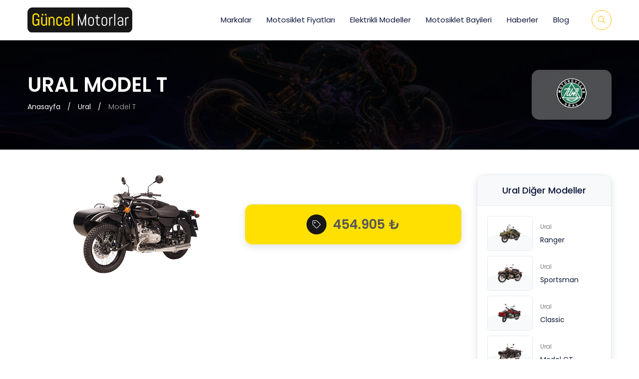

--- FILE ---
content_type: text/html; charset=UTF-8
request_url: https://www.guncelmotorlar.com/ural/model-t
body_size: 19143
content:
<!DOCTYPE html>
<html lang="tr">
<head>
<meta http-equiv="Content-Type" content="text/html; charset=utf-8" />
<meta name="viewport" content="width=device-width, initial-scale=1, maximum-scale=1, user-scalable=0"/>
<title>2026 Ural Model T Fiyatları - Güncel Motorlar</title>
<meta name="p:domain_verify" content="4a13099351e135d40dad3a9893b8cddc"/>
<meta name="yandex-verification" content="dd896b216428bcd4" />
<link rel="stylesheet" href="https://www.guncelmotorlar.com/wp-content/themes/guncelmotorlar/assets/css/jquery.fancybox.min.css" type="text/css" />
<link rel="stylesheet" type="text/css" href="https://www.guncelmotorlar.com/wp-content/themes/guncelmotorlar/assets/css/bootstrap.min.css" />
<link rel="stylesheet" type="text/css" href="https://www.guncelmotorlar.com/wp-content/themes/guncelmotorlar/assets/css/style.css?v4" />
<link rel="stylesheet" type="text/css" href="https://www.guncelmotorlar.com/wp-content/themes/guncelmotorlar/assets/css/responsive.css?v=5" />
<link rel="stylesheet" type="text/css" href="https://www.guncelmotorlar.com/wp-content/themes/guncelmotorlar/assets/css/animate.css" />
<link rel="stylesheet" type="text/css" href="https://www.guncelmotorlar.com/wp-content/themes/guncelmotorlar/assets/css/owl.carousel.min.css" />
<link rel="stylesheet" type="text/css" href="https://www.guncelmotorlar.com/wp-content/themes/guncelmotorlar/assets/css/fontawesome.min.css" />
<link rel="stylesheet" type="text/css" href="https://www.guncelmotorlar.com/wp-content/themes/guncelmotorlar/assets/css/light.min.css" />

<!-- Rank Math PRO tarafından Arama Motoru Optimizasyonu - https://rankmath.com/ -->
<meta name="description" content="2026 Ural Model T fiyat listesine sitemizden ulaşabilirsiniz. Güncel Ural Model T motosiklet fiyatları için tıklayınız."/>
<meta name="robots" content="follow, index, max-snippet:-1, max-video-preview:-1, max-image-preview:large"/>
<link rel="canonical" href="https://www.guncelmotorlar.com/ural/model-t" />
<meta property="og:locale" content="tr_TR" />
<meta property="og:type" content="article" />
<meta property="og:title" content="2026 Ural Model T Fiyatları - Güncel Motorlar" />
<meta property="og:description" content="2026 Ural Model T fiyat listesine sitemizden ulaşabilirsiniz. Güncel Ural Model T motosiklet fiyatları için tıklayınız." />
<meta property="og:url" content="https://www.guncelmotorlar.com/ural/model-t" />
<meta property="og:site_name" content="Güncel Motorlar" />
<meta property="article:publisher" content="https://www.facebook.com/guncelmotorlar/" />
<meta property="article:section" content="Ural" />
<meta property="og:updated_time" content="2022-08-30T14:03:50+03:00" />
<meta property="article:published_time" content="2022-08-16T20:18:53+03:00" />
<meta property="article:modified_time" content="2022-08-30T14:03:50+03:00" />
<meta name="twitter:card" content="summary_large_image" />
<meta name="twitter:title" content="2026 Ural Model T Fiyatları - Güncel Motorlar" />
<meta name="twitter:description" content="2026 Ural Model T fiyat listesine sitemizden ulaşabilirsiniz. Güncel Ural Model T motosiklet fiyatları için tıklayınız." />
<meta name="twitter:site" content="@guncelmotorlar" />
<meta name="twitter:creator" content="@guncelmotorlar" />
<script type="application/ld+json" class="rank-math-schema-pro">{"@context":"https://schema.org","@graph":[{"@type":"Place","@id":"https://www.guncelmotorlar.com/#place","address":{"@type":"PostalAddress","streetAddress":"Adnan Kahveci Mahallesi","addressLocality":"Beylikd\u00fcz\u00fc","addressRegion":"\u0130stanbul","postalCode":"34200","addressCountry":"T\u00fcrkiye"}},{"@type":["AutomotiveBusiness","Organization"],"@id":"https://www.guncelmotorlar.com/#organization","name":"G\u00fcncel Motorlar","url":"https://guncelmotorlar.com","sameAs":["https://www.facebook.com/guncelmotorlar/","https://twitter.com/guncelmotorlar"],"email":"info@guncelmotorlar.com","address":{"@type":"PostalAddress","streetAddress":"Adnan Kahveci Mahallesi","addressLocality":"Beylikd\u00fcz\u00fc","addressRegion":"\u0130stanbul","postalCode":"34200","addressCountry":"T\u00fcrkiye"},"logo":{"@type":"ImageObject","@id":"https://www.guncelmotorlar.com/#logo","url":"https://guncelmotorlar.com/wp-content/uploads/2022/05/logo.svg","contentUrl":"https://guncelmotorlar.com/wp-content/uploads/2022/05/logo.svg","caption":"G\u00fcncel Motorlar","inLanguage":"tr"},"priceRange":"100","openingHours":["Monday,Tuesday,Wednesday,Thursday,Friday,Saturday,Sunday 09:00-17:00"],"location":{"@id":"https://www.guncelmotorlar.com/#place"},"image":{"@id":"https://www.guncelmotorlar.com/#logo"},"telephone":"+905313684954"},{"@type":"WebSite","@id":"https://www.guncelmotorlar.com/#website","url":"https://www.guncelmotorlar.com","name":"G\u00fcncel Motorlar","publisher":{"@id":"https://www.guncelmotorlar.com/#organization"},"inLanguage":"tr"},{"@type":"BreadcrumbList","@id":"https://www.guncelmotorlar.com/ural/model-t#breadcrumb","itemListElement":[{"@type":"ListItem","position":"1","item":{"@id":"https://guncelmotorlar.com","name":"Home"}},{"@type":"ListItem","position":"2","item":{"@id":"https://www.guncelmotorlar.com/markalar/","name":"Model"}},{"@type":"ListItem","position":"3","item":{"@id":"https://www.guncelmotorlar.com/ural/model-t","name":"Model T"}}]},{"@type":"WebPage","@id":"https://www.guncelmotorlar.com/ural/model-t#webpage","url":"https://www.guncelmotorlar.com/ural/model-t","name":"2026 Ural Model T Fiyatlar\u0131 - G\u00fcncel Motorlar","datePublished":"2022-08-16T20:18:53+03:00","dateModified":"2022-08-30T14:03:50+03:00","isPartOf":{"@id":"https://www.guncelmotorlar.com/#website"},"inLanguage":"tr","breadcrumb":{"@id":"https://www.guncelmotorlar.com/ural/model-t#breadcrumb"}},{"@type":"Person","@id":"https://www.guncelmotorlar.com/author/guncelmotorlar/","name":"guncelmotorlar","url":"https://www.guncelmotorlar.com/author/guncelmotorlar/","image":{"@type":"ImageObject","@id":"https://secure.gravatar.com/avatar/7a20276709fd37a5c6a464ed373e6b2d81bec03bae38882ab45d4ad0cbe68b07?s=96&amp;d=mm&amp;r=g","url":"https://secure.gravatar.com/avatar/7a20276709fd37a5c6a464ed373e6b2d81bec03bae38882ab45d4ad0cbe68b07?s=96&amp;d=mm&amp;r=g","caption":"guncelmotorlar","inLanguage":"tr"},"sameAs":["https://guncelmotorlar.com"],"worksFor":{"@id":"https://www.guncelmotorlar.com/#organization"}},{"@type":"Article","headline":"2026 Ural Model T Fiyatlar\u0131 - G\u00fcncel Motorlar","keywords":"Model T","datePublished":"2022-08-16T20:18:53+03:00","dateModified":"2022-08-30T14:03:50+03:00","author":{"@id":"https://www.guncelmotorlar.com/author/guncelmotorlar/","name":"guncelmotorlar"},"publisher":{"@id":"https://www.guncelmotorlar.com/#organization"},"description":"2026 Ural Model T fiyat listesine sitemizden ula\u015fabilirsiniz. G\u00fcncel Ural Model T motosiklet fiyatlar\u0131 i\u00e7in t\u0131klay\u0131n\u0131z.","name":"2026 Ural Model T Fiyatlar\u0131 - G\u00fcncel Motorlar","@id":"https://www.guncelmotorlar.com/ural/model-t#richSnippet","isPartOf":{"@id":"https://www.guncelmotorlar.com/ural/model-t#webpage"},"inLanguage":"tr","mainEntityOfPage":{"@id":"https://www.guncelmotorlar.com/ural/model-t#webpage"}}]}</script>
<!-- /Rank Math WordPress SEO eklentisi -->

<link rel="alternate" type="application/rss+xml" title="Güncel Motorlar &raquo; Model T yorum akışı" href="https://www.guncelmotorlar.com/ural/model-t/feed/" />
<link rel="alternate" title="oEmbed (JSON)" type="application/json+oembed" href="https://www.guncelmotorlar.com/wp-json/oembed/1.0/embed?url=https%3A%2F%2Fwww.guncelmotorlar.com%2Fural%2Fmodel-t" />
<link rel="alternate" title="oEmbed (XML)" type="text/xml+oembed" href="https://www.guncelmotorlar.com/wp-json/oembed/1.0/embed?url=https%3A%2F%2Fwww.guncelmotorlar.com%2Fural%2Fmodel-t&#038;format=xml" />
<style id='wp-img-auto-sizes-contain-inline-css' type='text/css'>
img:is([sizes=auto i],[sizes^="auto," i]){contain-intrinsic-size:3000px 1500px}
/*# sourceURL=wp-img-auto-sizes-contain-inline-css */
</style>
<style id='wp-emoji-styles-inline-css' type='text/css'>

	img.wp-smiley, img.emoji {
		display: inline !important;
		border: none !important;
		box-shadow: none !important;
		height: 1em !important;
		width: 1em !important;
		margin: 0 0.07em !important;
		vertical-align: -0.1em !important;
		background: none !important;
		padding: 0 !important;
	}
/*# sourceURL=wp-emoji-styles-inline-css */
</style>
<style id='wp-block-library-inline-css' type='text/css'>
:root{--wp-block-synced-color:#7a00df;--wp-block-synced-color--rgb:122,0,223;--wp-bound-block-color:var(--wp-block-synced-color);--wp-editor-canvas-background:#ddd;--wp-admin-theme-color:#007cba;--wp-admin-theme-color--rgb:0,124,186;--wp-admin-theme-color-darker-10:#006ba1;--wp-admin-theme-color-darker-10--rgb:0,107,160.5;--wp-admin-theme-color-darker-20:#005a87;--wp-admin-theme-color-darker-20--rgb:0,90,135;--wp-admin-border-width-focus:2px}@media (min-resolution:192dpi){:root{--wp-admin-border-width-focus:1.5px}}.wp-element-button{cursor:pointer}:root .has-very-light-gray-background-color{background-color:#eee}:root .has-very-dark-gray-background-color{background-color:#313131}:root .has-very-light-gray-color{color:#eee}:root .has-very-dark-gray-color{color:#313131}:root .has-vivid-green-cyan-to-vivid-cyan-blue-gradient-background{background:linear-gradient(135deg,#00d084,#0693e3)}:root .has-purple-crush-gradient-background{background:linear-gradient(135deg,#34e2e4,#4721fb 50%,#ab1dfe)}:root .has-hazy-dawn-gradient-background{background:linear-gradient(135deg,#faaca8,#dad0ec)}:root .has-subdued-olive-gradient-background{background:linear-gradient(135deg,#fafae1,#67a671)}:root .has-atomic-cream-gradient-background{background:linear-gradient(135deg,#fdd79a,#004a59)}:root .has-nightshade-gradient-background{background:linear-gradient(135deg,#330968,#31cdcf)}:root .has-midnight-gradient-background{background:linear-gradient(135deg,#020381,#2874fc)}:root{--wp--preset--font-size--normal:16px;--wp--preset--font-size--huge:42px}.has-regular-font-size{font-size:1em}.has-larger-font-size{font-size:2.625em}.has-normal-font-size{font-size:var(--wp--preset--font-size--normal)}.has-huge-font-size{font-size:var(--wp--preset--font-size--huge)}.has-text-align-center{text-align:center}.has-text-align-left{text-align:left}.has-text-align-right{text-align:right}.has-fit-text{white-space:nowrap!important}#end-resizable-editor-section{display:none}.aligncenter{clear:both}.items-justified-left{justify-content:flex-start}.items-justified-center{justify-content:center}.items-justified-right{justify-content:flex-end}.items-justified-space-between{justify-content:space-between}.screen-reader-text{border:0;clip-path:inset(50%);height:1px;margin:-1px;overflow:hidden;padding:0;position:absolute;width:1px;word-wrap:normal!important}.screen-reader-text:focus{background-color:#ddd;clip-path:none;color:#444;display:block;font-size:1em;height:auto;left:5px;line-height:normal;padding:15px 23px 14px;text-decoration:none;top:5px;width:auto;z-index:100000}html :where(.has-border-color){border-style:solid}html :where([style*=border-top-color]){border-top-style:solid}html :where([style*=border-right-color]){border-right-style:solid}html :where([style*=border-bottom-color]){border-bottom-style:solid}html :where([style*=border-left-color]){border-left-style:solid}html :where([style*=border-width]){border-style:solid}html :where([style*=border-top-width]){border-top-style:solid}html :where([style*=border-right-width]){border-right-style:solid}html :where([style*=border-bottom-width]){border-bottom-style:solid}html :where([style*=border-left-width]){border-left-style:solid}html :where(img[class*=wp-image-]){height:auto;max-width:100%}:where(figure){margin:0 0 1em}html :where(.is-position-sticky){--wp-admin--admin-bar--position-offset:var(--wp-admin--admin-bar--height,0px)}@media screen and (max-width:600px){html :where(.is-position-sticky){--wp-admin--admin-bar--position-offset:0px}}

/*# sourceURL=wp-block-library-inline-css */
</style><style id='global-styles-inline-css' type='text/css'>
:root{--wp--preset--aspect-ratio--square: 1;--wp--preset--aspect-ratio--4-3: 4/3;--wp--preset--aspect-ratio--3-4: 3/4;--wp--preset--aspect-ratio--3-2: 3/2;--wp--preset--aspect-ratio--2-3: 2/3;--wp--preset--aspect-ratio--16-9: 16/9;--wp--preset--aspect-ratio--9-16: 9/16;--wp--preset--color--black: #000000;--wp--preset--color--cyan-bluish-gray: #abb8c3;--wp--preset--color--white: #ffffff;--wp--preset--color--pale-pink: #f78da7;--wp--preset--color--vivid-red: #cf2e2e;--wp--preset--color--luminous-vivid-orange: #ff6900;--wp--preset--color--luminous-vivid-amber: #fcb900;--wp--preset--color--light-green-cyan: #7bdcb5;--wp--preset--color--vivid-green-cyan: #00d084;--wp--preset--color--pale-cyan-blue: #8ed1fc;--wp--preset--color--vivid-cyan-blue: #0693e3;--wp--preset--color--vivid-purple: #9b51e0;--wp--preset--gradient--vivid-cyan-blue-to-vivid-purple: linear-gradient(135deg,rgb(6,147,227) 0%,rgb(155,81,224) 100%);--wp--preset--gradient--light-green-cyan-to-vivid-green-cyan: linear-gradient(135deg,rgb(122,220,180) 0%,rgb(0,208,130) 100%);--wp--preset--gradient--luminous-vivid-amber-to-luminous-vivid-orange: linear-gradient(135deg,rgb(252,185,0) 0%,rgb(255,105,0) 100%);--wp--preset--gradient--luminous-vivid-orange-to-vivid-red: linear-gradient(135deg,rgb(255,105,0) 0%,rgb(207,46,46) 100%);--wp--preset--gradient--very-light-gray-to-cyan-bluish-gray: linear-gradient(135deg,rgb(238,238,238) 0%,rgb(169,184,195) 100%);--wp--preset--gradient--cool-to-warm-spectrum: linear-gradient(135deg,rgb(74,234,220) 0%,rgb(151,120,209) 20%,rgb(207,42,186) 40%,rgb(238,44,130) 60%,rgb(251,105,98) 80%,rgb(254,248,76) 100%);--wp--preset--gradient--blush-light-purple: linear-gradient(135deg,rgb(255,206,236) 0%,rgb(152,150,240) 100%);--wp--preset--gradient--blush-bordeaux: linear-gradient(135deg,rgb(254,205,165) 0%,rgb(254,45,45) 50%,rgb(107,0,62) 100%);--wp--preset--gradient--luminous-dusk: linear-gradient(135deg,rgb(255,203,112) 0%,rgb(199,81,192) 50%,rgb(65,88,208) 100%);--wp--preset--gradient--pale-ocean: linear-gradient(135deg,rgb(255,245,203) 0%,rgb(182,227,212) 50%,rgb(51,167,181) 100%);--wp--preset--gradient--electric-grass: linear-gradient(135deg,rgb(202,248,128) 0%,rgb(113,206,126) 100%);--wp--preset--gradient--midnight: linear-gradient(135deg,rgb(2,3,129) 0%,rgb(40,116,252) 100%);--wp--preset--font-size--small: 13px;--wp--preset--font-size--medium: 20px;--wp--preset--font-size--large: 36px;--wp--preset--font-size--x-large: 42px;--wp--preset--spacing--20: 0.44rem;--wp--preset--spacing--30: 0.67rem;--wp--preset--spacing--40: 1rem;--wp--preset--spacing--50: 1.5rem;--wp--preset--spacing--60: 2.25rem;--wp--preset--spacing--70: 3.38rem;--wp--preset--spacing--80: 5.06rem;--wp--preset--shadow--natural: 6px 6px 9px rgba(0, 0, 0, 0.2);--wp--preset--shadow--deep: 12px 12px 50px rgba(0, 0, 0, 0.4);--wp--preset--shadow--sharp: 6px 6px 0px rgba(0, 0, 0, 0.2);--wp--preset--shadow--outlined: 6px 6px 0px -3px rgb(255, 255, 255), 6px 6px rgb(0, 0, 0);--wp--preset--shadow--crisp: 6px 6px 0px rgb(0, 0, 0);}:where(.is-layout-flex){gap: 0.5em;}:where(.is-layout-grid){gap: 0.5em;}body .is-layout-flex{display: flex;}.is-layout-flex{flex-wrap: wrap;align-items: center;}.is-layout-flex > :is(*, div){margin: 0;}body .is-layout-grid{display: grid;}.is-layout-grid > :is(*, div){margin: 0;}:where(.wp-block-columns.is-layout-flex){gap: 2em;}:where(.wp-block-columns.is-layout-grid){gap: 2em;}:where(.wp-block-post-template.is-layout-flex){gap: 1.25em;}:where(.wp-block-post-template.is-layout-grid){gap: 1.25em;}.has-black-color{color: var(--wp--preset--color--black) !important;}.has-cyan-bluish-gray-color{color: var(--wp--preset--color--cyan-bluish-gray) !important;}.has-white-color{color: var(--wp--preset--color--white) !important;}.has-pale-pink-color{color: var(--wp--preset--color--pale-pink) !important;}.has-vivid-red-color{color: var(--wp--preset--color--vivid-red) !important;}.has-luminous-vivid-orange-color{color: var(--wp--preset--color--luminous-vivid-orange) !important;}.has-luminous-vivid-amber-color{color: var(--wp--preset--color--luminous-vivid-amber) !important;}.has-light-green-cyan-color{color: var(--wp--preset--color--light-green-cyan) !important;}.has-vivid-green-cyan-color{color: var(--wp--preset--color--vivid-green-cyan) !important;}.has-pale-cyan-blue-color{color: var(--wp--preset--color--pale-cyan-blue) !important;}.has-vivid-cyan-blue-color{color: var(--wp--preset--color--vivid-cyan-blue) !important;}.has-vivid-purple-color{color: var(--wp--preset--color--vivid-purple) !important;}.has-black-background-color{background-color: var(--wp--preset--color--black) !important;}.has-cyan-bluish-gray-background-color{background-color: var(--wp--preset--color--cyan-bluish-gray) !important;}.has-white-background-color{background-color: var(--wp--preset--color--white) !important;}.has-pale-pink-background-color{background-color: var(--wp--preset--color--pale-pink) !important;}.has-vivid-red-background-color{background-color: var(--wp--preset--color--vivid-red) !important;}.has-luminous-vivid-orange-background-color{background-color: var(--wp--preset--color--luminous-vivid-orange) !important;}.has-luminous-vivid-amber-background-color{background-color: var(--wp--preset--color--luminous-vivid-amber) !important;}.has-light-green-cyan-background-color{background-color: var(--wp--preset--color--light-green-cyan) !important;}.has-vivid-green-cyan-background-color{background-color: var(--wp--preset--color--vivid-green-cyan) !important;}.has-pale-cyan-blue-background-color{background-color: var(--wp--preset--color--pale-cyan-blue) !important;}.has-vivid-cyan-blue-background-color{background-color: var(--wp--preset--color--vivid-cyan-blue) !important;}.has-vivid-purple-background-color{background-color: var(--wp--preset--color--vivid-purple) !important;}.has-black-border-color{border-color: var(--wp--preset--color--black) !important;}.has-cyan-bluish-gray-border-color{border-color: var(--wp--preset--color--cyan-bluish-gray) !important;}.has-white-border-color{border-color: var(--wp--preset--color--white) !important;}.has-pale-pink-border-color{border-color: var(--wp--preset--color--pale-pink) !important;}.has-vivid-red-border-color{border-color: var(--wp--preset--color--vivid-red) !important;}.has-luminous-vivid-orange-border-color{border-color: var(--wp--preset--color--luminous-vivid-orange) !important;}.has-luminous-vivid-amber-border-color{border-color: var(--wp--preset--color--luminous-vivid-amber) !important;}.has-light-green-cyan-border-color{border-color: var(--wp--preset--color--light-green-cyan) !important;}.has-vivid-green-cyan-border-color{border-color: var(--wp--preset--color--vivid-green-cyan) !important;}.has-pale-cyan-blue-border-color{border-color: var(--wp--preset--color--pale-cyan-blue) !important;}.has-vivid-cyan-blue-border-color{border-color: var(--wp--preset--color--vivid-cyan-blue) !important;}.has-vivid-purple-border-color{border-color: var(--wp--preset--color--vivid-purple) !important;}.has-vivid-cyan-blue-to-vivid-purple-gradient-background{background: var(--wp--preset--gradient--vivid-cyan-blue-to-vivid-purple) !important;}.has-light-green-cyan-to-vivid-green-cyan-gradient-background{background: var(--wp--preset--gradient--light-green-cyan-to-vivid-green-cyan) !important;}.has-luminous-vivid-amber-to-luminous-vivid-orange-gradient-background{background: var(--wp--preset--gradient--luminous-vivid-amber-to-luminous-vivid-orange) !important;}.has-luminous-vivid-orange-to-vivid-red-gradient-background{background: var(--wp--preset--gradient--luminous-vivid-orange-to-vivid-red) !important;}.has-very-light-gray-to-cyan-bluish-gray-gradient-background{background: var(--wp--preset--gradient--very-light-gray-to-cyan-bluish-gray) !important;}.has-cool-to-warm-spectrum-gradient-background{background: var(--wp--preset--gradient--cool-to-warm-spectrum) !important;}.has-blush-light-purple-gradient-background{background: var(--wp--preset--gradient--blush-light-purple) !important;}.has-blush-bordeaux-gradient-background{background: var(--wp--preset--gradient--blush-bordeaux) !important;}.has-luminous-dusk-gradient-background{background: var(--wp--preset--gradient--luminous-dusk) !important;}.has-pale-ocean-gradient-background{background: var(--wp--preset--gradient--pale-ocean) !important;}.has-electric-grass-gradient-background{background: var(--wp--preset--gradient--electric-grass) !important;}.has-midnight-gradient-background{background: var(--wp--preset--gradient--midnight) !important;}.has-small-font-size{font-size: var(--wp--preset--font-size--small) !important;}.has-medium-font-size{font-size: var(--wp--preset--font-size--medium) !important;}.has-large-font-size{font-size: var(--wp--preset--font-size--large) !important;}.has-x-large-font-size{font-size: var(--wp--preset--font-size--x-large) !important;}
/*# sourceURL=global-styles-inline-css */
</style>

<style id='classic-theme-styles-inline-css' type='text/css'>
/*! This file is auto-generated */
.wp-block-button__link{color:#fff;background-color:#32373c;border-radius:9999px;box-shadow:none;text-decoration:none;padding:calc(.667em + 2px) calc(1.333em + 2px);font-size:1.125em}.wp-block-file__button{background:#32373c;color:#fff;text-decoration:none}
/*# sourceURL=/wp-includes/css/classic-themes.min.css */
</style>
<link rel='stylesheet' id='contact-form-7-css' href='https://www.guncelmotorlar.com/wp-content/plugins/contact-form-7/includes/css/styles.css?ver=6.0' type='text/css' media='all' />
<link rel='stylesheet' id='wpdiscuz-frontend-css-css' href='https://www.guncelmotorlar.com/wp-content/plugins/wpdiscuz/themes/default/style.css?ver=7.6.27' type='text/css' media='all' />
<style id='wpdiscuz-frontend-css-inline-css' type='text/css'>
 #wpdcom .wpd-blog-administrator .wpd-comment-label{color:#ffffff;background-color:#00B38F;border:none}#wpdcom .wpd-blog-administrator .wpd-comment-author, #wpdcom .wpd-blog-administrator .wpd-comment-author a{color:#00B38F}#wpdcom.wpd-layout-1 .wpd-comment .wpd-blog-administrator .wpd-avatar img{border-color:#00B38F}#wpdcom.wpd-layout-2 .wpd-comment.wpd-reply .wpd-comment-wrap.wpd-blog-administrator{border-left:3px solid #00B38F}#wpdcom.wpd-layout-2 .wpd-comment .wpd-blog-administrator .wpd-avatar img{border-bottom-color:#00B38F}#wpdcom.wpd-layout-3 .wpd-blog-administrator .wpd-comment-subheader{border-top:1px dashed #00B38F}#wpdcom.wpd-layout-3 .wpd-reply .wpd-blog-administrator .wpd-comment-right{border-left:1px solid #00B38F}#wpdcom .wpd-blog-editor .wpd-comment-label{color:#ffffff;background-color:#00B38F;border:none}#wpdcom .wpd-blog-editor .wpd-comment-author, #wpdcom .wpd-blog-editor .wpd-comment-author a{color:#00B38F}#wpdcom.wpd-layout-1 .wpd-comment .wpd-blog-editor .wpd-avatar img{border-color:#00B38F}#wpdcom.wpd-layout-2 .wpd-comment.wpd-reply .wpd-comment-wrap.wpd-blog-editor{border-left:3px solid #00B38F}#wpdcom.wpd-layout-2 .wpd-comment .wpd-blog-editor .wpd-avatar img{border-bottom-color:#00B38F}#wpdcom.wpd-layout-3 .wpd-blog-editor .wpd-comment-subheader{border-top:1px dashed #00B38F}#wpdcom.wpd-layout-3 .wpd-reply .wpd-blog-editor .wpd-comment-right{border-left:1px solid #00B38F}#wpdcom .wpd-blog-author .wpd-comment-label{color:#ffffff;background-color:#00B38F;border:none}#wpdcom .wpd-blog-author .wpd-comment-author, #wpdcom .wpd-blog-author .wpd-comment-author a{color:#00B38F}#wpdcom.wpd-layout-1 .wpd-comment .wpd-blog-author .wpd-avatar img{border-color:#00B38F}#wpdcom.wpd-layout-2 .wpd-comment .wpd-blog-author .wpd-avatar img{border-bottom-color:#00B38F}#wpdcom.wpd-layout-3 .wpd-blog-author .wpd-comment-subheader{border-top:1px dashed #00B38F}#wpdcom.wpd-layout-3 .wpd-reply .wpd-blog-author .wpd-comment-right{border-left:1px solid #00B38F}#wpdcom .wpd-blog-contributor .wpd-comment-label{color:#ffffff;background-color:#00B38F;border:none}#wpdcom .wpd-blog-contributor .wpd-comment-author, #wpdcom .wpd-blog-contributor .wpd-comment-author a{color:#00B38F}#wpdcom.wpd-layout-1 .wpd-comment .wpd-blog-contributor .wpd-avatar img{border-color:#00B38F}#wpdcom.wpd-layout-2 .wpd-comment .wpd-blog-contributor .wpd-avatar img{border-bottom-color:#00B38F}#wpdcom.wpd-layout-3 .wpd-blog-contributor .wpd-comment-subheader{border-top:1px dashed #00B38F}#wpdcom.wpd-layout-3 .wpd-reply .wpd-blog-contributor .wpd-comment-right{border-left:1px solid #00B38F}#wpdcom .wpd-blog-subscriber .wpd-comment-label{color:#ffffff;background-color:#00B38F;border:none}#wpdcom .wpd-blog-subscriber .wpd-comment-author, #wpdcom .wpd-blog-subscriber .wpd-comment-author a{color:#00B38F}#wpdcom.wpd-layout-2 .wpd-comment .wpd-blog-subscriber .wpd-avatar img{border-bottom-color:#00B38F}#wpdcom.wpd-layout-3 .wpd-blog-subscriber .wpd-comment-subheader{border-top:1px dashed #00B38F}#wpdcom .wpd-blog-custom_permalinks_manager .wpd-comment-label{color:#ffffff;background-color:#00B38F;border:none}#wpdcom .wpd-blog-custom_permalinks_manager .wpd-comment-author, #wpdcom .wpd-blog-custom_permalinks_manager .wpd-comment-author a{color:#00B38F}#wpdcom.wpd-layout-1 .wpd-comment .wpd-blog-custom_permalinks_manager .wpd-avatar img{border-color:#00B38F}#wpdcom.wpd-layout-2 .wpd-comment .wpd-blog-custom_permalinks_manager .wpd-avatar img{border-bottom-color:#00B38F}#wpdcom.wpd-layout-3 .wpd-blog-custom_permalinks_manager .wpd-comment-subheader{border-top:1px dashed #00B38F}#wpdcom.wpd-layout-3 .wpd-reply .wpd-blog-custom_permalinks_manager .wpd-comment-right{border-left:1px solid #00B38F}#wpdcom .wpd-blog-post_author .wpd-comment-label{color:#ffffff;background-color:#00B38F;border:none}#wpdcom .wpd-blog-post_author .wpd-comment-author, #wpdcom .wpd-blog-post_author .wpd-comment-author a{color:#00B38F}#wpdcom .wpd-blog-post_author .wpd-avatar img{border-color:#00B38F}#wpdcom.wpd-layout-1 .wpd-comment .wpd-blog-post_author .wpd-avatar img{border-color:#00B38F}#wpdcom.wpd-layout-2 .wpd-comment.wpd-reply .wpd-comment-wrap.wpd-blog-post_author{border-left:3px solid #00B38F}#wpdcom.wpd-layout-2 .wpd-comment .wpd-blog-post_author .wpd-avatar img{border-bottom-color:#00B38F}#wpdcom.wpd-layout-3 .wpd-blog-post_author .wpd-comment-subheader{border-top:1px dashed #00B38F}#wpdcom.wpd-layout-3 .wpd-reply .wpd-blog-post_author .wpd-comment-right{border-left:1px solid #00B38F}#wpdcom .wpd-blog-guest .wpd-comment-label{color:#ffffff;background-color:#00B38F;border:none}#wpdcom .wpd-blog-guest .wpd-comment-author, #wpdcom .wpd-blog-guest .wpd-comment-author a{color:#00B38F}#wpdcom.wpd-layout-3 .wpd-blog-guest .wpd-comment-subheader{border-top:1px dashed #00B38F}#comments, #respond, .comments-area, #wpdcom{}#wpdcom .ql-editor > *{color:#777777}#wpdcom .ql-editor::before{}#wpdcom .ql-toolbar{border:1px solid #DDDDDD;border-top:none}#wpdcom .ql-container{border:1px solid #DDDDDD;border-bottom:none}#wpdcom .wpd-form-row .wpdiscuz-item input[type="text"], #wpdcom .wpd-form-row .wpdiscuz-item input[type="email"], #wpdcom .wpd-form-row .wpdiscuz-item input[type="url"], #wpdcom .wpd-form-row .wpdiscuz-item input[type="color"], #wpdcom .wpd-form-row .wpdiscuz-item input[type="date"], #wpdcom .wpd-form-row .wpdiscuz-item input[type="datetime"], #wpdcom .wpd-form-row .wpdiscuz-item input[type="datetime-local"], #wpdcom .wpd-form-row .wpdiscuz-item input[type="month"], #wpdcom .wpd-form-row .wpdiscuz-item input[type="number"], #wpdcom .wpd-form-row .wpdiscuz-item input[type="time"], #wpdcom textarea, #wpdcom select{border:1px solid #DDDDDD;color:#777777}#wpdcom .wpd-form-row .wpdiscuz-item textarea{border:1px solid #DDDDDD}#wpdcom input::placeholder, #wpdcom textarea::placeholder, #wpdcom input::-moz-placeholder, #wpdcom textarea::-webkit-input-placeholder{}#wpdcom .wpd-comment-text{color:#777777}#wpdcom .wpd-thread-head .wpd-thread-info{border-bottom:2px solid #00B38F}#wpdcom .wpd-thread-head .wpd-thread-info.wpd-reviews-tab svg{fill:#00B38F}#wpdcom .wpd-thread-head .wpdiscuz-user-settings{border-bottom:2px solid #00B38F}#wpdcom .wpd-thread-head .wpdiscuz-user-settings:hover{color:#00B38F}#wpdcom .wpd-comment .wpd-follow-link:hover{color:#00B38F}#wpdcom .wpd-comment-status .wpd-sticky{color:#00B38F}#wpdcom .wpd-thread-filter .wpdf-active{color:#00B38F;border-bottom-color:#00B38F}#wpdcom .wpd-comment-info-bar{border:1px dashed #33c3a6;background:#e6f8f4}#wpdcom .wpd-comment-info-bar .wpd-current-view i{color:#00B38F}#wpdcom .wpd-filter-view-all:hover{background:#00B38F}#wpdcom .wpdiscuz-item .wpdiscuz-rating > label{color:#DDDDDD}#wpdcom .wpdiscuz-item .wpdiscuz-rating:not(:checked) > label:hover, .wpdiscuz-rating:not(:checked) > label:hover ~ label{}#wpdcom .wpdiscuz-item .wpdiscuz-rating > input ~ label:hover, #wpdcom .wpdiscuz-item .wpdiscuz-rating > input:not(:checked) ~ label:hover ~ label, #wpdcom .wpdiscuz-item .wpdiscuz-rating > input:not(:checked) ~ label:hover ~ label{color:#FFED85}#wpdcom .wpdiscuz-item .wpdiscuz-rating > input:checked ~ label:hover, #wpdcom .wpdiscuz-item .wpdiscuz-rating > input:checked ~ label:hover, #wpdcom .wpdiscuz-item .wpdiscuz-rating > label:hover ~ input:checked ~ label, #wpdcom .wpdiscuz-item .wpdiscuz-rating > input:checked + label:hover ~ label, #wpdcom .wpdiscuz-item .wpdiscuz-rating > input:checked ~ label:hover ~ label, .wpd-custom-field .wcf-active-star, #wpdcom .wpdiscuz-item .wpdiscuz-rating > input:checked ~ label{color:#FFD700}#wpd-post-rating .wpd-rating-wrap .wpd-rating-stars svg .wpd-star{fill:#DDDDDD}#wpd-post-rating .wpd-rating-wrap .wpd-rating-stars svg .wpd-active{fill:#FFD700}#wpd-post-rating .wpd-rating-wrap .wpd-rate-starts svg .wpd-star{fill:#DDDDDD}#wpd-post-rating .wpd-rating-wrap .wpd-rate-starts:hover svg .wpd-star{fill:#FFED85}#wpd-post-rating.wpd-not-rated .wpd-rating-wrap .wpd-rate-starts svg:hover ~ svg .wpd-star{fill:#DDDDDD}.wpdiscuz-post-rating-wrap .wpd-rating .wpd-rating-wrap .wpd-rating-stars svg .wpd-star{fill:#DDDDDD}.wpdiscuz-post-rating-wrap .wpd-rating .wpd-rating-wrap .wpd-rating-stars svg .wpd-active{fill:#FFD700}#wpdcom .wpd-comment .wpd-follow-active{color:#ff7a00}#wpdcom .page-numbers{color:#555;border:#555 1px solid}#wpdcom span.current{background:#555}#wpdcom.wpd-layout-1 .wpd-new-loaded-comment > .wpd-comment-wrap > .wpd-comment-right{background:#FFFAD6}#wpdcom.wpd-layout-2 .wpd-new-loaded-comment.wpd-comment > .wpd-comment-wrap > .wpd-comment-right{background:#FFFAD6}#wpdcom.wpd-layout-2 .wpd-new-loaded-comment.wpd-comment.wpd-reply > .wpd-comment-wrap > .wpd-comment-right{background:transparent}#wpdcom.wpd-layout-2 .wpd-new-loaded-comment.wpd-comment.wpd-reply > .wpd-comment-wrap{background:#FFFAD6}#wpdcom.wpd-layout-3 .wpd-new-loaded-comment.wpd-comment > .wpd-comment-wrap > .wpd-comment-right{background:#FFFAD6}#wpdcom .wpd-follow:hover i, #wpdcom .wpd-unfollow:hover i, #wpdcom .wpd-comment .wpd-follow-active:hover i{color:#00B38F}#wpdcom .wpdiscuz-readmore{cursor:pointer;color:#00B38F}.wpd-custom-field .wcf-pasiv-star, #wpcomm .wpdiscuz-item .wpdiscuz-rating > label{color:#DDDDDD}.wpd-wrapper .wpd-list-item.wpd-active{border-top:3px solid #00B38F}#wpdcom.wpd-layout-2 .wpd-comment.wpd-reply.wpd-unapproved-comment .wpd-comment-wrap{border-left:3px solid #FFFAD6}#wpdcom.wpd-layout-3 .wpd-comment.wpd-reply.wpd-unapproved-comment .wpd-comment-right{border-left:1px solid #FFFAD6}#wpdcom .wpd-prim-button{background-color:#07B290;color:#FFFFFF}#wpdcom .wpd_label__check i.wpdicon-on{color:#07B290;border:1px solid #83d9c8}#wpd-bubble-wrapper #wpd-bubble-all-comments-count{color:#1DB99A}#wpd-bubble-wrapper > div{background-color:#1DB99A}#wpd-bubble-wrapper > #wpd-bubble #wpd-bubble-add-message{background-color:#1DB99A}#wpd-bubble-wrapper > #wpd-bubble #wpd-bubble-add-message::before{border-left-color:#1DB99A;border-right-color:#1DB99A}#wpd-bubble-wrapper.wpd-right-corner > #wpd-bubble #wpd-bubble-add-message::before{border-left-color:#1DB99A;border-right-color:#1DB99A}.wpd-inline-icon-wrapper path.wpd-inline-icon-first{fill:#1DB99A}.wpd-inline-icon-count{background-color:#1DB99A}.wpd-inline-icon-count::before{border-right-color:#1DB99A}.wpd-inline-form-wrapper::before{border-bottom-color:#1DB99A}.wpd-inline-form-question{background-color:#1DB99A}.wpd-inline-form{background-color:#1DB99A}.wpd-last-inline-comments-wrapper{border-color:#1DB99A}.wpd-last-inline-comments-wrapper::before{border-bottom-color:#1DB99A}.wpd-last-inline-comments-wrapper .wpd-view-all-inline-comments{background:#1DB99A}.wpd-last-inline-comments-wrapper .wpd-view-all-inline-comments:hover,.wpd-last-inline-comments-wrapper .wpd-view-all-inline-comments:active,.wpd-last-inline-comments-wrapper .wpd-view-all-inline-comments:focus{background-color:#1DB99A}#wpdcom .ql-snow .ql-tooltip[data-mode="link"]::before{content:"Enter link:"}#wpdcom .ql-snow .ql-tooltip.ql-editing a.ql-action::after{content:"Kaydet"}.comments-area{width:auto}
/*# sourceURL=wpdiscuz-frontend-css-inline-css */
</style>
<link rel='stylesheet' id='wpdiscuz-fa-css' href='https://www.guncelmotorlar.com/wp-content/plugins/wpdiscuz/assets/third-party/font-awesome-5.13.0/css/fa.min.css?ver=7.6.27' type='text/css' media='all' />
<link rel='stylesheet' id='wpdiscuz-combo-css-css' href='https://www.guncelmotorlar.com/wp-content/plugins/wpdiscuz/assets/css/wpdiscuz-combo.min.css?ver=6.9' type='text/css' media='all' />
<script type="text/javascript" src="https://www.guncelmotorlar.com/wp-includes/js/jquery/jquery.min.js?ver=3.7.1" id="jquery-core-js"></script>
<script type="text/javascript" src="https://www.guncelmotorlar.com/wp-includes/js/jquery/jquery-migrate.min.js?ver=3.4.1" id="jquery-migrate-js"></script>
<link rel="https://api.w.org/" href="https://www.guncelmotorlar.com/wp-json/" /><link rel="alternate" title="JSON" type="application/json" href="https://www.guncelmotorlar.com/wp-json/wp/v2/markalar/4200" /><link rel="EditURI" type="application/rsd+xml" title="RSD" href="https://www.guncelmotorlar.com/xmlrpc.php?rsd" />
<meta name="generator" content="WordPress 6.9" />
<link rel='shortlink' href='https://www.guncelmotorlar.com/?p=4200' />
<link rel="icon" href="https://www.guncelmotorlar.com/wp-content/uploads/2022/07/cropped-motorlar-favicon-32x32.png" sizes="32x32" />
<link rel="icon" href="https://www.guncelmotorlar.com/wp-content/uploads/2022/07/cropped-motorlar-favicon-192x192.png" sizes="192x192" />
<link rel="apple-touch-icon" href="https://www.guncelmotorlar.com/wp-content/uploads/2022/07/cropped-motorlar-favicon-180x180.png" />
<meta name="msapplication-TileImage" content="https://www.guncelmotorlar.com/wp-content/uploads/2022/07/cropped-motorlar-favicon-270x270.png" />
<!-- Global site tag (gtag.js) - Google Analytics -->
<script async src="https://www.googletagmanager.com/gtag/js?id=G-8N81635XED"></script>
<script>
  window.dataLayer = window.dataLayer || [];
  function gtag(){dataLayer.push(arguments);}
  gtag('js', new Date());

  gtag('config', 'G-8N81635XED');
</script>
<script async src="https://pagead2.googlesyndication.com/pagead/js/adsbygoogle.js?client=ca-pub-1513499756663782"
     crossorigin="anonymous"></script>
</head>
<body>
<div class="header">
    <div class="container">
        <div class="logo">
            <a href="https://www.guncelmotorlar.com">
                                    <img src="https://www.guncelmotorlar.com/wp-content/uploads/2022/07/motorlar-logo.svg" alt="Güncel Motorlar Logo">
                            </a>
        </div>
        <div class="head-right">
            <div class="main-menu">
                <div class="menu-header-menu-container"><ul id="menu-header-menu" class="menu"><li id="menu-item-131" class="menu-item menu-item-type-taxonomy menu-item-object-category menu-item-131"><a href="https://www.guncelmotorlar.com/markalar">Markalar</a></li>
<li id="menu-item-326" class="menu-item menu-item-type-post_type menu-item-object-page menu-item-326"><a href="https://www.guncelmotorlar.com/motor-fiyatlari/">Motosiklet Fiyatları</a></li>
<li id="menu-item-5563" class="menu-item menu-item-type-post_type menu-item-object-blog menu-item-5563"><a href="https://www.guncelmotorlar.com/elektrikli-motosiklet-modelleri/">Elektrikli Modeller</a></li>
<li id="menu-item-2125" class="menu-item menu-item-type-taxonomy menu-item-object-category menu-item-2125"><a href="https://www.guncelmotorlar.com/bayiler">Motosiklet Bayileri</a></li>
<li id="menu-item-130" class="menu-item menu-item-type-taxonomy menu-item-object-category menu-item-130"><a href="https://www.guncelmotorlar.com/haberler/">Haberler</a></li>
<li id="menu-item-1059" class="menu-item menu-item-type-taxonomy menu-item-object-category menu-item-1059"><a href="https://www.guncelmotorlar.com/blog">Blog</a></li>
</ul></div>            </div>
            <div class="menu-btn"><span></span><span></span><span></span></div>
            <div class="black-shadow"></div>
            <div class="search-btn"><i class="fal fa-search active"></i><i class="fal fa-times"></i></div>
            <div class="search-bar">
                <form action="https://www.guncelmotorlar.com" id="search-form" method="get">
                    <input type="text" name="s" id="s" placeholder="Ne aramak istemiştiniz?">
                    <button type="submit"><i class="fal fa-search"></i></button>
                </form>
            </div>
        </div>
    </div>
</div>


<div class="banner" style="background-image: url(https://www.guncelmotorlar.com/wp-content/themes/guncelmotorlar/assets/images/banner.jpg ) ;">
    <div class="container">
        <div class="row banner-info">
            <div class="col-md-8 banner-title">
                <h1>Ural Model T</h1>
                <div class="breadcrumb">
                    <a href="https://www.guncelmotorlar.com">Anasayfa</a>
                    <span>/</span>
                    
                     <a href="https://www.guncelmotorlar.com/ural" title="Ural">Ural</a>                    <span>/</span>
                    <span>Model T</span>
                </div>
            </div>
			
            <div class="col-md-4">
                <div class="banner-logo"><img src="https://www.guncelmotorlar.com/wp-content/uploads/2022/08/ural.png" alt="Model T"></div>
            </div>
        </div>
        	
    </div>
</div>
<div class="content">
    <div class="container">
        <div class="row">
            <div class="col-lg-9">               
				<div class="modelebatlari">
                    <div class="model-resim-wrapper">
                        <img src="https://www.guncelmotorlar.com/wp-content/uploads/2022/08/Model-T.png" alt="Ural Model T">
                    </div>
                    <div class="ebattable">
                        <div class="detail-price">
                            <p><i class="fal fa-tag"></i>454.905<span>₺</span></p>
                        </div>
                    </div>
                </div>
				                        <div class="adsense-reklam">
                            <script async src="https://pagead2.googlesyndication.com/pagead/js/adsbygoogle.js?client=ca-pub-1513499756663782"
     crossorigin="anonymous"></script>
<!-- Güncel Motorlar -->
<ins class="adsbygoogle"
     style="display:block"
     data-ad-client="ca-pub-1513499756663782"
     data-ad-slot="5394642306"
     data-ad-format="auto"
     data-full-width-responsive="true"></ins>
<script>
     (adsbygoogle = window.adsbygoogle || []).push({});
</script> 
                        </div>
                                    <div class="section-head">
                    <h2>Model T Özellikleri</h2>
                    <img src="https://www.guncelmotorlar.com/wp-content/uploads/2022/08/Model-T.png" alt="Ural Model T">
                </div>
                <div class="tablo-row">
                                    </div>
				                                                                
                <div class="model-galeri">
                    <div class="section-head">
                        <h2>Model T Galeri</h2>
                        <img src="https://www.guncelmotorlar.com/wp-content/uploads/2022/08/Model-T.png" alt="Ural Model T">
                    </div>
                                    </div>
                								<div class="model-icerik">
                    
                                    </div>
                <div class="yorum">
                    <div class="wpdiscuz_top_clearing"></div>
    <div id='comments' class='comments-area'><div id='respond' style='width: 0;height: 0;clear: both;margin: 0;padding: 0;'></div><style type='text/css'>#wpdcom {
    max-width: 100%;
}
#wpdcom .wpd-prim-button {
    background-color: #171717;
}
#wpdcom .wpd-thread-head .wpd-thread-info, #wpdcom .wpd-thread-head .wpdiscuz-user-settings {
    border-bottom: 2px solid #171717;
}
#wpdcom .wpd-blog-guest .wpd-comment-author, #wpdcom .wpd-blog-guest .wpd-comment-author a{ color:#171717;}
#wpdcom.wpd-layout-3 .wpd-blog-guest .wpd-comment-subheader {
    border-top: 1px dashed #171717;
}</style><div id='wpd-post-rating' class='wpd-not-rated'>
            <div class='wpd-rating-wrap'>
            <div class='wpd-rating-left'></div>
            <div class='wpd-rating-data'>
                <div class='wpd-rating-value'>
                    <span class='wpdrv'>2.5</span>
                    <span class='wpdrc'>6</span>
                    <span class='wpdrt'>votes</span></div>
                <div class='wpd-rating-title'>Değerlendirmeler</div>
                <div class='wpd-rating-stars'><svg xmlns='https://www.w3.org/2000/svg' viewBox='0 0 24 24'><path d='M0 0h24v24H0z' fill='none'/><path class='wpd-star wpd-active' d='M12 17.27L18.18 21l-1.64-7.03L22 9.24l-7.19-.61L12 2 9.19 8.63 2 9.24l5.46 4.73L5.82 21z'/><path d='M0 0h24v24H0z' fill='none'/></svg><svg xmlns='https://www.w3.org/2000/svg' viewBox='0 0 24 24'><path d='M0 0h24v24H0z' fill='none'/><path class='wpd-star wpd-active' d='M12 17.27L18.18 21l-1.64-7.03L22 9.24l-7.19-.61L12 2 9.19 8.63 2 9.24l5.46 4.73L5.82 21z'/><path d='M0 0h24v24H0z' fill='none'/></svg><svg xmlns='https://www.w3.org/2000/svg' xmlns:xlink='https://www.w3.org/1999/xlink' viewBox='0 0 24 24'><defs><path id='a' d='M0 0h24v24H0V0z'/></defs><clipPath id='b'><use xlink:href='#a' overflow='visible'/></clipPath><path class='wpd-star wpd-active' clip-path='url(#b)' d='M22 9.24l-7.19-.62L12 2 9.19 8.63 2 9.24l5.46 4.73L5.82 21 12 17.27 18.18 21l-1.63-7.03L22 9.24zM12 15.4V6.1l1.71 4.04 4.38.38-3.32 2.88 1 4.28L12 15.4z'/></svg><svg xmlns='https://www.w3.org/2000/svg' viewBox='0 0 24 24'><path d='M0 0h24v24H0z' fill='none'/><path class='wpd-star' d='M12 17.27L18.18 21l-1.64-7.03L22 9.24l-7.19-.61L12 2 9.19 8.63 2 9.24l5.46 4.73L5.82 21z'/><path d='M0 0h24v24H0z' fill='none'/></svg><svg xmlns='https://www.w3.org/2000/svg' viewBox='0 0 24 24'><path d='M0 0h24v24H0z' fill='none'/><path class='wpd-star' d='M12 17.27L18.18 21l-1.64-7.03L22 9.24l-7.19-.61L12 2 9.19 8.63 2 9.24l5.46 4.73L5.82 21z'/><path d='M0 0h24v24H0z' fill='none'/></svg></div><div class='wpd-rate-starts'><svg xmlns='https://www.w3.org/2000/svg' viewBox='0 0 24 24'><path d='M0 0h24v24H0z' fill='none'/><path class='wpd-star' d='M12 17.27L18.18 21l-1.64-7.03L22 9.24l-7.19-.61L12 2 9.19 8.63 2 9.24l5.46 4.73L5.82 21z'/><path d='M0 0h24v24H0z' fill='none'/></svg><svg xmlns='https://www.w3.org/2000/svg' viewBox='0 0 24 24'><path d='M0 0h24v24H0z' fill='none'/><path class='wpd-star' d='M12 17.27L18.18 21l-1.64-7.03L22 9.24l-7.19-.61L12 2 9.19 8.63 2 9.24l5.46 4.73L5.82 21z'/><path d='M0 0h24v24H0z' fill='none'/></svg><svg xmlns='https://www.w3.org/2000/svg' viewBox='0 0 24 24'><path d='M0 0h24v24H0z' fill='none'/><path class='wpd-star' d='M12 17.27L18.18 21l-1.64-7.03L22 9.24l-7.19-.61L12 2 9.19 8.63 2 9.24l5.46 4.73L5.82 21z'/><path d='M0 0h24v24H0z' fill='none'/></svg><svg xmlns='https://www.w3.org/2000/svg' viewBox='0 0 24 24'><path d='M0 0h24v24H0z' fill='none'/><path class='wpd-star' d='M12 17.27L18.18 21l-1.64-7.03L22 9.24l-7.19-.61L12 2 9.19 8.63 2 9.24l5.46 4.73L5.82 21z'/><path d='M0 0h24v24H0z' fill='none'/></svg><svg xmlns='https://www.w3.org/2000/svg' viewBox='0 0 24 24'><path d='M0 0h24v24H0z' fill='none'/><path class='wpd-star' d='M12 17.27L18.18 21l-1.64-7.03L22 9.24l-7.19-.61L12 2 9.19 8.63 2 9.24l5.46 4.73L5.82 21z'/><path d='M0 0h24v24H0z' fill='none'/></svg></div></div>
            <div class='wpd-rating-right'></div></div></div><div style='display: none;' itemscope itemtype='https://schema.org/Product'><meta itemprop='name' content='Değerlendirmeler'><div style='display: none;' itemprop='aggregateRating' itemscope itemtype='https://schema.org/AggregateRating'><meta itemprop='bestRating' content='5'><meta itemprop='worstRating' content='1'><meta itemprop='ratingValue' content='2.5'><meta itemprop='ratingCount' content='6'></div></div>    <div id="wpdcom" class="wpdiscuz_unauth wpd-default wpd-layout-1 wpd-comments-open">
                    <div class="wc_social_plugin_wrapper">
                            </div>
            <div class="wpd-form-wrap">
                <div class="wpd-form-head">
                                            <div class="wpd-sbs-toggle">
                            <i class="far fa-envelope"></i> <span
                                    class="wpd-sbs-title">Subscribe</span>
                            <i class="fas fa-caret-down"></i>
                        </div>
                                            <div class="wpd-auth">
                                                <div class="wpd-login">
                                                    </div>
                    </div>
                </div>
                                                    <div class="wpdiscuz-subscribe-bar wpdiscuz-hidden">
                                                    <form action="https://www.guncelmotorlar.com/wp-admin/admin-ajax.php?action=wpdAddSubscription"
                                  method="post" id="wpdiscuz-subscribe-form">
                                <div class="wpdiscuz-subscribe-form-intro">Bildir </div>
                                <div class="wpdiscuz-subscribe-form-option"
                                     style="width:40%;">
                                    <select class="wpdiscuz_select" name="wpdiscuzSubscriptionType">
                                                                                    <option value="post">Bu yazıya yeni bir yorum yapıldığında</option>
                                                                                                                                <option value="all_comment" >Benim yorumuma yeni yanıt geldiğinde</option>
                                                                                </select>
                                </div>
                                                                    <div class="wpdiscuz-item wpdiscuz-subscribe-form-email">
                                        <input class="email" type="email" name="wpdiscuzSubscriptionEmail"
                                               required="required" value=""
                                               placeholder="E-Posta"/>
                                    </div>
                                                                    <div class="wpdiscuz-subscribe-form-button">
                                    <input id="wpdiscuz_subscription_button" class="wpd-prim-button wpd_not_clicked"
                                           type="submit"
                                           value="&rsaquo;"
                                           name="wpdiscuz_subscription_button"/>
                                </div>
                                <input type="hidden" id="wpdiscuz_subscribe_form_nonce" name="wpdiscuz_subscribe_form_nonce" value="32c56a5604" /><input type="hidden" name="_wp_http_referer" value="/ural/model-t" />                            </form>
                                                </div>
                            <div class="wpd-form wpd-form-wrapper wpd-main-form-wrapper" id='wpd-main-form-wrapper-0_0'>
                                        <form  method="post" enctype="multipart/form-data" data-uploading="false" class="wpd_comm_form wpd_main_comm_form"                >
                                        <div class="wpd-field-comment">
                        <div class="wpdiscuz-item wc-field-textarea">
                            <div class="wpdiscuz-textarea-wrap ">
                                                                                                        <div class="wpd-avatar">
                                        <img alt='guest' src='https://secure.gravatar.com/avatar/75acdc7771254cbc252bcffadfe10b1033ec9717bb27a8afea6051bee0935dd0?s=56&#038;d=mm&#038;r=g' srcset='https://secure.gravatar.com/avatar/75acdc7771254cbc252bcffadfe10b1033ec9717bb27a8afea6051bee0935dd0?s=112&#038;d=mm&#038;r=g 2x' class='avatar avatar-56 photo' height='56' width='56' decoding='async'/>                                    </div>
                                                <div id="wpd-editor-wraper-0_0" style="display: none;">
                <div id="wpd-editor-char-counter-0_0"
                     class="wpd-editor-char-counter"></div>
                <label style="display: none;" for="wc-textarea-0_0">Label</label>
                <textarea id="wc-textarea-0_0" name="wc_comment"
                          class="wc_comment wpd-field"></textarea>
                <div id="wpd-editor-0_0"></div>
                        <div id="wpd-editor-toolbar-0_0">
                            <button title="Bold"
                        class="ql-bold"  ></button>
                                <button title="Italic"
                        class="ql-italic"  ></button>
                                <button title="Underline"
                        class="ql-underline"  ></button>
                                <button title="Unordered List"
                        class="ql-list" value='bullet' ></button>
                            <div class="wpd-editor-buttons-right">
                            </div>
        </div>
                    </div>
                                        </div>
                        </div>
                    </div>
                    <div class="wpd-form-foot" style='display:none;'>
                        <div class="wpdiscuz-textarea-foot">
                                                        <div class="wpdiscuz-button-actions"></div>
                        </div>
                                <div class="wpd-form-row">
                    <div class="wpd-form-col-left">
                        <div class="wpdiscuz-item wc_name-wrapper wpd-has-icon">
                                    <div class="wpd-field-icon"><i
                                class="fas fa-user"></i>
                    </div>
                                    <input id="wc_name-0_0" value="" required='required' aria-required='true'                       class="wc_name wpd-field" type="text"
                       name="wc_name"
                       placeholder="Ad:*"
                       maxlength="50" pattern='.{3,50}'                       title="">
                <label for="wc_name-0_0"
                       class="wpdlb">Ad:*</label>
                            </div>
                        <div class="wpdiscuz-item wc_email-wrapper wpd-has-icon">
                                    <div class="wpd-field-icon"><i
                                class="fas fa-at"></i>
                    </div>
                                    <input id="wc_email-0_0" value="" required='required' aria-required='true'                       class="wc_email wpd-field" type="email"
                       name="wc_email"
                       placeholder="E-Posta*"/>
                <label for="wc_email-0_0"
                       class="wpdlb">E-Posta*</label>
                            </div>
                            <div class="wpdiscuz-item wc_website-wrapper wpd-has-icon">
                                            <div class="wpd-field-icon"><i
                                    class="fas fa-link"></i>
                        </div>
                                        <input id="wc_website-0_0" value=""
                           class="wc_website wpd-field" type="text"
                           name="wc_website"
                           placeholder="Website"/>
                    <label for="wc_website-0_0"
                           class="wpdlb">Website</label>
                                    </div>
                        </div>
                <div class="wpd-form-col-right">
                    <div class="wc-field-submit">
                                                                                    <label class="wpd_label"
                               wpd-tooltip="Bu yoruma cevap geldiğinde bana bildir">
                            <input id="wc_notification_new_comment-0_0"
                                   class="wc_notification_new_comment-0_0 wpd_label__checkbox"
                                   value="comment" type="checkbox"
                                   name="wpdiscuz_notification_type" />
                            <span class="wpd_label__text">
                                <span class="wpd_label__check">
                                    <i class="fas fa-bell wpdicon wpdicon-on"></i>
                                    <i class="fas fa-bell-slash wpdicon wpdicon-off"></i>
                                </span>
                            </span>
                        </label>
                                                                <input id="wpd-field-submit-0_0"
                   class="wc_comm_submit wpd_not_clicked wpd-prim-button" type="submit"
                   name="submit" value="Yorumu Onayla"
                   aria-label="Yorumu Onayla"/>
        </div>
                </div>
                    <div class="clearfix"></div>
        </div>
                            </div>
                                        <input type="hidden" class="wpdiscuz_unique_id" value="0_0"
                           name="wpdiscuz_unique_id">
                                    </form>
                        </div>
                <div id="wpdiscuz_hidden_secondary_form" style="display: none;">
                    <div class="wpd-form wpd-form-wrapper wpd-secondary-form-wrapper" id='wpd-secondary-form-wrapper-wpdiscuzuniqueid' style='display: none;'>
                            <div class="wpd-secondary-forms-social-content"></div>
                <div class="clearfix"></div>
                                        <form  method="post" enctype="multipart/form-data" data-uploading="false" class="wpd_comm_form wpd-secondary-form-wrapper"                >
                                        <div class="wpd-field-comment">
                        <div class="wpdiscuz-item wc-field-textarea">
                            <div class="wpdiscuz-textarea-wrap ">
                                                                                                        <div class="wpd-avatar">
                                        <img alt='guest' src='https://secure.gravatar.com/avatar/12a2290c34c0ba9c77c74718c114fe92cfc2bc318f255b233c1becae47ec8a44?s=56&#038;d=mm&#038;r=g' srcset='https://secure.gravatar.com/avatar/12a2290c34c0ba9c77c74718c114fe92cfc2bc318f255b233c1becae47ec8a44?s=112&#038;d=mm&#038;r=g 2x' class='avatar avatar-56 photo' height='56' width='56' decoding='async'/>                                    </div>
                                                <div id="wpd-editor-wraper-wpdiscuzuniqueid" style="display: none;">
                <div id="wpd-editor-char-counter-wpdiscuzuniqueid"
                     class="wpd-editor-char-counter"></div>
                <label style="display: none;" for="wc-textarea-wpdiscuzuniqueid">Label</label>
                <textarea id="wc-textarea-wpdiscuzuniqueid" name="wc_comment"
                          class="wc_comment wpd-field"></textarea>
                <div id="wpd-editor-wpdiscuzuniqueid"></div>
                        <div id="wpd-editor-toolbar-wpdiscuzuniqueid">
                            <button title="Bold"
                        class="ql-bold"  ></button>
                                <button title="Italic"
                        class="ql-italic"  ></button>
                                <button title="Underline"
                        class="ql-underline"  ></button>
                                <button title="Unordered List"
                        class="ql-list" value='bullet' ></button>
                            <div class="wpd-editor-buttons-right">
                            </div>
        </div>
                    </div>
                                        </div>
                        </div>
                    </div>
                    <div class="wpd-form-foot" style='display:none;'>
                        <div class="wpdiscuz-textarea-foot">
                                                        <div class="wpdiscuz-button-actions"></div>
                        </div>
                                <div class="wpd-form-row">
                    <div class="wpd-form-col-left">
                        <div class="wpdiscuz-item wc_name-wrapper wpd-has-icon">
                                    <div class="wpd-field-icon"><i
                                class="fas fa-user"></i>
                    </div>
                                    <input id="wc_name-wpdiscuzuniqueid" value="" required='required' aria-required='true'                       class="wc_name wpd-field" type="text"
                       name="wc_name"
                       placeholder="Ad:*"
                       maxlength="50" pattern='.{3,50}'                       title="">
                <label for="wc_name-wpdiscuzuniqueid"
                       class="wpdlb">Ad:*</label>
                            </div>
                        <div class="wpdiscuz-item wc_email-wrapper wpd-has-icon">
                                    <div class="wpd-field-icon"><i
                                class="fas fa-at"></i>
                    </div>
                                    <input id="wc_email-wpdiscuzuniqueid" value="" required='required' aria-required='true'                       class="wc_email wpd-field" type="email"
                       name="wc_email"
                       placeholder="E-Posta*"/>
                <label for="wc_email-wpdiscuzuniqueid"
                       class="wpdlb">E-Posta*</label>
                            </div>
                            <div class="wpdiscuz-item wc_website-wrapper wpd-has-icon">
                                            <div class="wpd-field-icon"><i
                                    class="fas fa-link"></i>
                        </div>
                                        <input id="wc_website-wpdiscuzuniqueid" value=""
                           class="wc_website wpd-field" type="text"
                           name="wc_website"
                           placeholder="Website"/>
                    <label for="wc_website-wpdiscuzuniqueid"
                           class="wpdlb">Website</label>
                                    </div>
                        </div>
                <div class="wpd-form-col-right">
                    <div class="wc-field-submit">
                                                                                    <label class="wpd_label"
                               wpd-tooltip="Bu yoruma cevap geldiğinde bana bildir">
                            <input id="wc_notification_new_comment-wpdiscuzuniqueid"
                                   class="wc_notification_new_comment-wpdiscuzuniqueid wpd_label__checkbox"
                                   value="comment" type="checkbox"
                                   name="wpdiscuz_notification_type" />
                            <span class="wpd_label__text">
                                <span class="wpd_label__check">
                                    <i class="fas fa-bell wpdicon wpdicon-on"></i>
                                    <i class="fas fa-bell-slash wpdicon wpdicon-off"></i>
                                </span>
                            </span>
                        </label>
                                                                <input id="wpd-field-submit-wpdiscuzuniqueid"
                   class="wc_comm_submit wpd_not_clicked wpd-prim-button" type="submit"
                   name="submit" value="Yorumu Onayla"
                   aria-label="Yorumu Onayla"/>
        </div>
                </div>
                    <div class="clearfix"></div>
        </div>
                            </div>
                                        <input type="hidden" class="wpdiscuz_unique_id" value="wpdiscuzuniqueid"
                           name="wpdiscuz_unique_id">
                                    </form>
                        </div>
                </div>
                    </div>
                        <div id="wpd-threads" class="wpd-thread-wrapper">
                <div class="wpd-thread-head">
                    <div class="wpd-thread-info "
                         data-comments-count="0">
                        <span class='wpdtc' title='0'>0</span> Yorum                    </div>
                                        <div class="wpd-space"></div>
                    <div class="wpd-thread-filter">
                                                    <div class="wpd-filter wpdf-sorting wpdiscuz-hidden">
                                                                        <span class="wpdiscuz-sort-button wpdiscuz-vote-sort-up wpdiscuz-sort-button-active"
                                              data-sorting="by_vote">Beğenilenler</span>
                                                                        <i class="fas fa-sort-down"></i>
                                <div class="wpdiscuz-sort-buttons">
                                                                            <span class="wpdiscuz-sort-button wpdiscuz-date-sort-desc"
                                              data-sorting="newest">En Yeniler</span>
                                                                                <span class="wpdiscuz-sort-button wpdiscuz-date-sort-asc"
                                              data-sorting="oldest">Eskiler</span>
                                                                        </div>
                            </div>
                                                </div>
                </div>
                <div class="wpd-comment-info-bar">
                    <div class="wpd-current-view"><i
                                class="fas fa-quote-left"></i> Inline Feedbacks                    </div>
                    <div class="wpd-filter-view-all">View all comments</div>
                </div>
                                <div class="wpd-thread-list">
                    <!-- // From wpDiscuz's Caches // -->                    <div class="wpdiscuz-comment-pagination">
                                            </div>
                </div>
            </div>
                </div>
        </div>
    <div id="wpdiscuz-loading-bar"
         class="wpdiscuz-loading-bar-unauth"></div>
    <div id="wpdiscuz-comment-message"
         class="wpdiscuz-comment-message-unauth"></div>
                    </div>
            </div>
            <div class="col-lg-3">
                <div class="model-list-menu">
                    <h3>Ural Diğer Modeller</h3>
                    <ul>
                                            <li>
                            <a href="https://www.guncelmotorlar.com/ural/ranger">
                                <div class="model-list-img"><img src="https://www.guncelmotorlar.com/wp-content/uploads/2022/08/Ranger.png" alt="Ranger"></div>
                                <div class="model-list-content">
                                    <span>Ural</span>
                                    <strong>Ranger</strong>
                                </div>
                            </a>
                        </li>
                                                <li>
                            <a href="https://www.guncelmotorlar.com/ural/sportsman">
                                <div class="model-list-img"><img src="https://www.guncelmotorlar.com/wp-content/uploads/2022/08/Sportsman.png" alt="Sportsman"></div>
                                <div class="model-list-content">
                                    <span>Ural</span>
                                    <strong>Sportsman</strong>
                                </div>
                            </a>
                        </li>
                                                <li>
                            <a href="https://www.guncelmotorlar.com/ural/classic">
                                <div class="model-list-img"><img src="https://www.guncelmotorlar.com/wp-content/uploads/2022/08/Classic.png" alt="Classic"></div>
                                <div class="model-list-content">
                                    <span>Ural</span>
                                    <strong>Classic</strong>
                                </div>
                            </a>
                        </li>
                                                <li>
                            <a href="https://www.guncelmotorlar.com/ural/model-ct">
                                <div class="model-list-img"><img src="https://www.guncelmotorlar.com/wp-content/uploads/2022/08/Model-CT.png" alt="Model CT"></div>
                                <div class="model-list-content">
                                    <span>Ural</span>
                                    <strong>Model CT</strong>
                                </div>
                            </a>
                        </li>
                                            </ul>
                </div>
            </div>
        </div>
    </div>
</div>
 
<div class="car-icon"><img src="https://www.guncelmotorlar.com/wp-content/themes/guncelmotorlar/assets/images/car-icon.png" alt="haraketli araba"></div>
<div class="footer">
    <div class="footer-img"><img src="https://www.guncelmotorlar.com/wp-content/themes/guncelmotorlar/assets/images/footer-icon.png" alt="araba  görseli"></div>
    <div class="container">
        <div class="row">
            <div class="col-md-8 col-lg-3 footer-marka mb-30">
                <strong>MARKALAR</strong>
                <div class="menu-markalar-container"><ul id="menu-markalar" class="menu"><li id="menu-item-4532" class="menu-item menu-item-type-taxonomy menu-item-object-category menu-item-4532"><a href="https://www.guncelmotorlar.com/bmw">BMW</a></li>
<li id="menu-item-4533" class="menu-item menu-item-type-taxonomy menu-item-object-category menu-item-4533"><a href="https://www.guncelmotorlar.com/ducati">Ducati</a></li>
<li id="menu-item-4534" class="menu-item menu-item-type-taxonomy menu-item-object-category menu-item-4534"><a href="https://www.guncelmotorlar.com/falcon">Falcon</a></li>
<li id="menu-item-4536" class="menu-item menu-item-type-taxonomy menu-item-object-category menu-item-4536"><a href="https://www.guncelmotorlar.com/hero">Hero</a></li>
<li id="menu-item-4537" class="menu-item menu-item-type-taxonomy menu-item-object-category menu-item-4537"><a href="https://www.guncelmotorlar.com/honda">Honda</a></li>
<li id="menu-item-4538" class="menu-item menu-item-type-taxonomy menu-item-object-category menu-item-4538"><a href="https://www.guncelmotorlar.com/kanuni">Kanuni</a></li>
<li id="menu-item-4539" class="menu-item menu-item-type-taxonomy menu-item-object-category menu-item-4539"><a href="https://www.guncelmotorlar.com/kawasaki">Kawasaki</a></li>
<li id="menu-item-4540" class="menu-item menu-item-type-taxonomy menu-item-object-category menu-item-4540"><a href="https://www.guncelmotorlar.com/mondial">Mondial</a></li>
<li id="menu-item-4541" class="menu-item menu-item-type-taxonomy menu-item-object-category menu-item-4541"><a href="https://www.guncelmotorlar.com/peugeot">Peugeot</a></li>
<li id="menu-item-4542" class="menu-item menu-item-type-taxonomy menu-item-object-category menu-item-4542"><a href="https://www.guncelmotorlar.com/suzuki">Suzuki</a></li>
<li id="menu-item-4543" class="menu-item menu-item-type-taxonomy menu-item-object-category menu-item-4543"><a href="https://www.guncelmotorlar.com/vespa">Vespa</a></li>
<li id="menu-item-4544" class="menu-item menu-item-type-taxonomy menu-item-object-category menu-item-4544"><a href="https://www.guncelmotorlar.com/yamaha">Yamaha</a></li>
</ul></div>            </div>
            <div class="col-md-4 col-lg-2 mb-30">
                <strong>KURUMSAL</strong>
                <div class="menu-kurumsal-container"><ul id="menu-kurumsal" class="menu"><li id="menu-item-1068" class="menu-item menu-item-type-post_type menu-item-object-page menu-item-1068"><a href="https://www.guncelmotorlar.com/hakkimizda/">Hakkımızda</a></li>
<li id="menu-item-1067" class="menu-item menu-item-type-post_type menu-item-object-page menu-item-privacy-policy menu-item-1067"><a rel="privacy-policy" href="https://www.guncelmotorlar.com/gizlilik-politikasi/">Gizlilik Politikası</a></li>
<li id="menu-item-1069" class="menu-item menu-item-type-post_type menu-item-object-page menu-item-1069"><a href="https://www.guncelmotorlar.com/kvkk/">KVKK</a></li>
<li id="menu-item-1073" class="menu-item menu-item-type-custom menu-item-object-custom menu-item-1073"><a href="mailto:reklam@guncelmotorlar.com">Reklam Verin</a></li>
<li id="menu-item-2122" class="menu-item menu-item-type-custom menu-item-object-custom menu-item-2122"><a target="_blank" href="https://www.guncelarabalar.com/">Güncel Arabalar</a></li>
<li id="menu-item-5305" class="menu-item menu-item-type-custom menu-item-object-custom menu-item-5305"><a target="_blank" href="https://www.guncelbisikletler.com/">Güncel Bisikletler</a></li>
</ul></div>            </div>
            <div class="col-md-12 col-lg-4 mb-30">
                <strong>GÜNCEL HABERLER</strong>
                <ul>
                                    <li><a href="https://www.guncelmotorlar.com/50-cc-motorlara-trafik-sigortasi-zorunlu-oldu">50 cc Motorlara Trafik Sigortası Zorunlu Oldu! İşte Yeni Düzenleme</a></li>
                                    <li><a href="https://www.guncelmotorlar.com/600-beygir-guc-ureten-ktm-ile-tanisin/">600 Beygir Güç Üreten KTM İle Tanışın!</a></li>
                                    <li><a href="https://www.guncelmotorlar.com/ktm-yeni-motosikletlerine-otomatik-acil-durum-freni-ekleyecek/">KTM, Yeni Motosikletlerine Otomatik Acil Durum Freni Ekleyecek</a></li>
                                    <li><a href="https://www.guncelmotorlar.com/regal-raptor-piyasadaki-en-ucuz-sifir-arac-seceneklerinden-biri/">Regal Raptor: Piyasadaki En Ucuz Sıfır Araç Seçeneklerinden Biri</a></li>
                                    <li><a href="https://www.guncelmotorlar.com/konyada-yeni-model-regal-raptor-motosikletler-buyuk-ilgi-gordu/">Konya’da Yeni Model Regal Raptor Motosikletler Büyük İlgi Gördü</a></li>
                                    <li><a href="https://www.guncelmotorlar.com/2024-cfmoto-gunu-grand-prix-ruzgari-cinde-esti/">2024 CFMOTO Günü: Grand Prix Rüzgarı Çin’de Esti!</a></li>
                                </ul>
            </div>
            <div class="col-md-12 col-lg-3 footer-iletisim">
                <strong>İLETİŞİM BİLGİLERİ</strong>
                <ul>
                                    <li><i class="far fa-map-marker-alt"></i><p>Adnan Kahveci Mah. Şişhane Sok. Beylikdüzü - İstanbul</p></li>
                                                    <li><i class="far fa-phone-rotary"></i><a href="tel:905555555555">+90 555 555 55 55</a></li>
                                                    <li><i class="fab fa-whatsapp"></i><a href="https://wa.me/905555555555">+90 555 555 55 55</a></li>
                                                    <li><i class="far fa-envelope"></i><a href="mailto:info@guncelmotorlar.com">info@guncelmotorlar.com</a></li>
                                </ul>
                
            </div>
        </div>
    </div>
    
    <div class="copyright">
        <div class="container">
            <p>&copy; 2022 Tüm hakları saklıdır. <a href="https://www.guncelmotorlar.com/">Güncel Motorlar</a></p>
            <div class="social">
                                                            <a href="https://www.facebook.com/guncelmotorlar/" target="_blank" rel="nofollow"><i class="fab fa-facebook-f"></i></a>
                                            <a href="https://www.instagram.com/guncelmotorlar/" target="_blank" rel="nofollow"><i class="fab fa-instagram"></i></a>
                                            <a href="https://twitter.com/guncelmotorlar/" target="_blank" rel="nofollow"><i class="fab fa-twitter"></i></a>
                                            <a href="https://www.youtube.com/@guncelmotorlar/" target="_blank" rel="nofollow"><i class="fab fa-youtube"></i></a>
                                                </div>
        </div>
    </div>
</div>
<script src="https://www.guncelmotorlar.com/wp-content/themes/guncelmotorlar/assets/js/jquery.min.js"></script> 
<script type="text/javascript" src="https://www.guncelmotorlar.com/wp-content/themes/guncelmotorlar/assets/js/jquery.fancybox.min.js"></script> 
<script type="text/javascript" src="https://www.guncelmotorlar.com/wp-content/themes/guncelmotorlar/assets/js/bootstrap.bundle.min.js"></script> 
<script type="text/javascript" src="https://www.guncelmotorlar.com/wp-content/themes/guncelmotorlar/assets/js/lazysizes.min.js"></script> 
<script type="text/javascript" src="https://www.guncelmotorlar.com/wp-content/themes/guncelmotorlar/assets/js/owl.carousel.min.js"></script> 
<script src="https://www.guncelmotorlar.com/wp-content/themes/guncelmotorlar/assets/js/wow.min.js"></script>
<script src="https://www.guncelmotorlar.com/wp-content/themes/guncelmotorlar/assets/js/main.js"></script>
<script type="speculationrules">
{"prefetch":[{"source":"document","where":{"and":[{"href_matches":"/*"},{"not":{"href_matches":["/wp-*.php","/wp-admin/*","/wp-content/uploads/*","/wp-content/*","/wp-content/plugins/*","/wp-content/themes/guncelmotorlar/*","/*\\?(.+)"]}},{"not":{"selector_matches":"a[rel~=\"nofollow\"]"}},{"not":{"selector_matches":".no-prefetch, .no-prefetch a"}}]},"eagerness":"conservative"}]}
</script>
<div id='wpd-editor-source-code-wrapper-bg'></div><div id='wpd-editor-source-code-wrapper'><textarea id='wpd-editor-source-code'></textarea><button id='wpd-insert-source-code'>Insert</button><input type='hidden' id='wpd-editor-uid' /></div><script type="text/javascript" src="https://www.guncelmotorlar.com/wp-includes/js/dist/hooks.min.js?ver=dd5603f07f9220ed27f1" id="wp-hooks-js"></script>
<script type="text/javascript" src="https://www.guncelmotorlar.com/wp-includes/js/dist/i18n.min.js?ver=c26c3dc7bed366793375" id="wp-i18n-js"></script>
<script type="text/javascript" id="wp-i18n-js-after">
/* <![CDATA[ */
wp.i18n.setLocaleData( { 'text direction\u0004ltr': [ 'ltr' ] } );
//# sourceURL=wp-i18n-js-after
/* ]]> */
</script>
<script type="text/javascript" src="https://www.guncelmotorlar.com/wp-content/plugins/contact-form-7/includes/swv/js/index.js?ver=6.0" id="swv-js"></script>
<script type="text/javascript" id="contact-form-7-js-translations">
/* <![CDATA[ */
( function( domain, translations ) {
	var localeData = translations.locale_data[ domain ] || translations.locale_data.messages;
	localeData[""].domain = domain;
	wp.i18n.setLocaleData( localeData, domain );
} )( "contact-form-7", {"translation-revision-date":"2024-07-22 17:28:11+0000","generator":"GlotPress\/4.0.1","domain":"messages","locale_data":{"messages":{"":{"domain":"messages","plural-forms":"nplurals=2; plural=n > 1;","lang":"tr"},"This contact form is placed in the wrong place.":["Bu ileti\u015fim formu yanl\u0131\u015f yere yerle\u015ftirilmi\u015f."],"Error:":["Hata:"]}},"comment":{"reference":"includes\/js\/index.js"}} );
//# sourceURL=contact-form-7-js-translations
/* ]]> */
</script>
<script type="text/javascript" id="contact-form-7-js-before">
/* <![CDATA[ */
var wpcf7 = {
    "api": {
        "root": "https:\/\/www.guncelmotorlar.com\/wp-json\/",
        "namespace": "contact-form-7\/v1"
    }
};
//# sourceURL=contact-form-7-js-before
/* ]]> */
</script>
<script type="text/javascript" src="https://www.guncelmotorlar.com/wp-content/plugins/contact-form-7/includes/js/index.js?ver=6.0" id="contact-form-7-js"></script>
<script type="text/javascript" id="wpdiscuz-combo-js-js-extra">
/* <![CDATA[ */
var wpdiscuzAjaxObj = {"wc_hide_replies_text":"Alt Yorumlar\u0131 Gizle","wc_show_replies_text":"Yeni Yan\u0131tlar","wc_msg_required_fields":"L\u00fctfen gerekli alanlar\u0131 doldurun","wc_invalid_field":"Some of field value is invalid","wc_error_empty_text":"Yorumlamak i\u00e7in l\u00fctfen bir\u015feyler girin","wc_error_url_text":"Ge\u00e7ersiz ba\u011flant\u0131!","wc_error_email_text":"Ge\u00e7ersiz e-posta!","wc_invalid_captcha":"Ge\u00e7ersiz Captcha Kodu","wc_login_to_vote":"You Must Be Logged In To Vote","wc_deny_voting_from_same_ip":"You are not allowed to vote for this comment","wc_self_vote":"You cannot vote for your comment","wc_vote_only_one_time":"Bu yorum i\u00e7in zaten puan verdin","wc_voting_error":"Oylama Hatayla Kar\u015f\u0131la\u015ft\u0131","wc_banned_user":"You are banned","wc_comment_edit_not_possible":"Sorry, this comment is no longer possible to edit","wc_comment_not_updated":"Sorry, the comment was not updated","wc_comment_not_edited":"Herhangi bir de\u011fi\u015fiklik yapmad\u0131n\u0131z","wc_msg_input_min_length":"Input is too short","wc_msg_input_max_length":"Input is too long","wc_spoiler_title":"Spoiler Title","wc_cannot_rate_again":"You cannot rate again","wc_not_allowed_to_rate":"You're not allowed to rate here","wc_confirm_rate_edit":"Are you sure you want to edit your rate?","wc_follow_user":"Follow this user","wc_unfollow_user":"Unfollow this user","wc_follow_success":"You started following this comment author","wc_follow_canceled":"You stopped following this comment author.","wc_follow_email_confirm":"Please check your email and confirm the user following request.","wc_follow_email_confirm_fail":"Sorry, we couldn't send confirmation email.","wc_follow_login_to_follow":"Please login to follow users.","wc_follow_impossible":"We are sorry, but you can't follow this user.","wc_follow_not_added":"Following failed. Please try again later.","is_user_logged_in":"","commentListLoadType":"0","commentListUpdateType":"0","commentListUpdateTimer":"60","liveUpdateGuests":"0","wordpressThreadCommentsDepth":"5","wordpressIsPaginate":"0","commentTextMaxLength":"0","replyTextMaxLength":"0","commentTextMinLength":"1","replyTextMinLength":"1","storeCommenterData":"100000","socialLoginAgreementCheckbox":"0","enableFbLogin":"0","fbUseOAuth2":"0","enableFbShare":"0","facebookAppID":"","facebookUseOAuth2":"0","enableGoogleLogin":"0","googleClientID":"","googleClientSecret":"","cookiehash":"f7a77eda3c9e8fad276dec87e0274f80","isLoadOnlyParentComments":"0","scrollToComment":"1","commentFormView":"collapsed","enableDropAnimation":"1","isNativeAjaxEnabled":"1","enableBubble":"0","bubbleLiveUpdate":"0","bubbleHintTimeout":"45","bubbleHintHideTimeout":"10","cookieHideBubbleHint":"wpdiscuz_hide_bubble_hint","bubbleHintShowOnce":"1","bubbleHintCookieExpires":"7","bubbleShowNewCommentMessage":"1","bubbleLocation":"content_left","firstLoadWithAjax":"0","wc_copied_to_clipboard":"Copied to clipboard!","inlineFeedbackAttractionType":"blink","loadRichEditor":"1","wpDiscuzReCaptchaSK":"","wpDiscuzReCaptchaTheme":"light","wpDiscuzReCaptchaVersion":"2.0","wc_captcha_show_for_guest":"0","wc_captcha_show_for_members":"0","wpDiscuzIsShowOnSubscribeForm":"0","wmuEnabled":"0","wmuInput":"wmu_files","wmuMaxFileCount":"1","wmuMaxFileSize":"2097152","wmuPostMaxSize":"536870912","wmuIsLightbox":"0","wmuMimeTypes":{"jpg":"image/jpeg","jpeg":"image/jpeg","png":"image/png"},"wmuPhraseConfirmDelete":"Are you sure you want to delete this attachment?","wmuPhraseNotAllowedFile":"Not allowed file type","wmuPhraseMaxFileCount":"Maximum number of uploaded files is 1","wmuPhraseMaxFileSize":"Maximum upload file size is 2MB","wmuPhrasePostMaxSize":"Maximum post size is 512MB","wmuPhraseDoingUpload":"Uploading in progress! Please wait.","msgEmptyFile":"File is empty. Please upload something more substantial. This error could also be caused by uploads being disabled in your php.ini or by post_max_size being defined as smaller than upload_max_filesize in php.ini.","msgPostIdNotExists":"Post ID not exists","msgUploadingNotAllowed":"Sorry, uploading not allowed for this post","msgPermissionDenied":"You do not have sufficient permissions to perform this action","wmuKeyImages":"images","wmuSingleImageWidth":"auto","wmuSingleImageHeight":"200","isUserRated":null,"version":"7.6.27","wc_post_id":"4200","isCookiesEnabled":"1","loadLastCommentId":"0","dataFilterCallbacks":[],"phraseFilters":[],"scrollSize":"32","is_email_field_required":"1","url":"https://www.guncelmotorlar.com/wp-admin/admin-ajax.php","customAjaxUrl":"https://www.guncelmotorlar.com/wp-content/plugins/wpdiscuz/utils/ajax/wpdiscuz-ajax.php","bubbleUpdateUrl":"https://www.guncelmotorlar.com/wp-json/wpdiscuz/v1/update","restNonce":"0a8d026f41","is_rate_editable":"0","menu_icon":"https://www.guncelmotorlar.com/wp-content/plugins/wpdiscuz/assets/img/plugin-icon/wpdiscuz-svg.svg","menu_icon_hover":"https://www.guncelmotorlar.com/wp-content/plugins/wpdiscuz/assets/img/plugin-icon/wpdiscuz-svg_hover.svg"};
var wpdiscuzUCObj = {"msgConfirmDeleteComment":"Are you sure you want to delete this comment?","msgConfirmCancelSubscription":"Are you sure you want to cancel this subscription?","msgConfirmCancelFollow":"Are you sure you want to cancel this follow?","additionalTab":"0"};
//# sourceURL=wpdiscuz-combo-js-js-extra
/* ]]> */
</script>
<script type="text/javascript" id="wpdiscuz-combo-js-js-before">
/* <![CDATA[ */
        var wpdiscuzEditorOptions = {
        modules: {
        toolbar: "",
        counter: {
        uniqueID: "",
        commentmaxcount : 0,
        replymaxcount : 0,
        commentmincount : 1,
        replymincount : 1,
        },
                },
        wc_be_the_first_text: "\u0130lk Yorum Hakk\u0131 Senin!",
        wc_comment_join_text: "Sende yorumda bulun",
        theme: 'snow',
        debug: 'error'
        };
        
//# sourceURL=wpdiscuz-combo-js-js-before
/* ]]> */
</script>
<script type="text/javascript" src="https://www.guncelmotorlar.com/wp-content/plugins/wpdiscuz/assets/js/wpdiscuz-combo.min.js?ver=7.6.27" id="wpdiscuz-combo-js-js"></script>
<script id="wp-emoji-settings" type="application/json">
{"baseUrl":"https://s.w.org/images/core/emoji/17.0.2/72x72/","ext":".png","svgUrl":"https://s.w.org/images/core/emoji/17.0.2/svg/","svgExt":".svg","source":{"concatemoji":"https://www.guncelmotorlar.com/wp-includes/js/wp-emoji-release.min.js?ver=6.9"}}
</script>
<script type="module">
/* <![CDATA[ */
/*! This file is auto-generated */
const a=JSON.parse(document.getElementById("wp-emoji-settings").textContent),o=(window._wpemojiSettings=a,"wpEmojiSettingsSupports"),s=["flag","emoji"];function i(e){try{var t={supportTests:e,timestamp:(new Date).valueOf()};sessionStorage.setItem(o,JSON.stringify(t))}catch(e){}}function c(e,t,n){e.clearRect(0,0,e.canvas.width,e.canvas.height),e.fillText(t,0,0);t=new Uint32Array(e.getImageData(0,0,e.canvas.width,e.canvas.height).data);e.clearRect(0,0,e.canvas.width,e.canvas.height),e.fillText(n,0,0);const a=new Uint32Array(e.getImageData(0,0,e.canvas.width,e.canvas.height).data);return t.every((e,t)=>e===a[t])}function p(e,t){e.clearRect(0,0,e.canvas.width,e.canvas.height),e.fillText(t,0,0);var n=e.getImageData(16,16,1,1);for(let e=0;e<n.data.length;e++)if(0!==n.data[e])return!1;return!0}function u(e,t,n,a){switch(t){case"flag":return n(e,"\ud83c\udff3\ufe0f\u200d\u26a7\ufe0f","\ud83c\udff3\ufe0f\u200b\u26a7\ufe0f")?!1:!n(e,"\ud83c\udde8\ud83c\uddf6","\ud83c\udde8\u200b\ud83c\uddf6")&&!n(e,"\ud83c\udff4\udb40\udc67\udb40\udc62\udb40\udc65\udb40\udc6e\udb40\udc67\udb40\udc7f","\ud83c\udff4\u200b\udb40\udc67\u200b\udb40\udc62\u200b\udb40\udc65\u200b\udb40\udc6e\u200b\udb40\udc67\u200b\udb40\udc7f");case"emoji":return!a(e,"\ud83e\u1fac8")}return!1}function f(e,t,n,a){let r;const o=(r="undefined"!=typeof WorkerGlobalScope&&self instanceof WorkerGlobalScope?new OffscreenCanvas(300,150):document.createElement("canvas")).getContext("2d",{willReadFrequently:!0}),s=(o.textBaseline="top",o.font="600 32px Arial",{});return e.forEach(e=>{s[e]=t(o,e,n,a)}),s}function r(e){var t=document.createElement("script");t.src=e,t.defer=!0,document.head.appendChild(t)}a.supports={everything:!0,everythingExceptFlag:!0},new Promise(t=>{let n=function(){try{var e=JSON.parse(sessionStorage.getItem(o));if("object"==typeof e&&"number"==typeof e.timestamp&&(new Date).valueOf()<e.timestamp+604800&&"object"==typeof e.supportTests)return e.supportTests}catch(e){}return null}();if(!n){if("undefined"!=typeof Worker&&"undefined"!=typeof OffscreenCanvas&&"undefined"!=typeof URL&&URL.createObjectURL&&"undefined"!=typeof Blob)try{var e="postMessage("+f.toString()+"("+[JSON.stringify(s),u.toString(),c.toString(),p.toString()].join(",")+"));",a=new Blob([e],{type:"text/javascript"});const r=new Worker(URL.createObjectURL(a),{name:"wpTestEmojiSupports"});return void(r.onmessage=e=>{i(n=e.data),r.terminate(),t(n)})}catch(e){}i(n=f(s,u,c,p))}t(n)}).then(e=>{for(const n in e)a.supports[n]=e[n],a.supports.everything=a.supports.everything&&a.supports[n],"flag"!==n&&(a.supports.everythingExceptFlag=a.supports.everythingExceptFlag&&a.supports[n]);var t;a.supports.everythingExceptFlag=a.supports.everythingExceptFlag&&!a.supports.flag,a.supports.everything||((t=a.source||{}).concatemoji?r(t.concatemoji):t.wpemoji&&t.twemoji&&(r(t.twemoji),r(t.wpemoji)))});
//# sourceURL=https://www.guncelmotorlar.com/wp-includes/js/wp-emoji-loader.min.js
/* ]]> */
</script>
</body>
</html>

<script src="https://www.guncelmotorlar.com/wp-content/themes/guncelmotorlar/assets/js/drop_view.js"></script>
<script src="https://cdnjs.cloudflare.com/ajax/libs/modernizr/2.8.3/modernizr.js"></script>  
<script src="http://code.jquery.com/mobile/1.4.5/jquery.mobile-1.4.5.min.js"></script>
		<script type="text/javascript">
			jQuery(document).ready(function($){

				var productViewer = function(element) {
					this.element = element;
					this.handleContainer = this.element.find('.cd-product-viewer-handle');
					this.handleFill = this.handleContainer.children('.fill');
					this.handle = this.handleContainer.children('.handle');
					this.imageWrapper = this.element.find('.product-viewer');
					this.slideShow = this.imageWrapper.children('.product-sprite');
					this.frames = this.element.data('frame');
					//increase this value to increase the friction while dragging on the image - it has to be bigger than zero
					this.friction = this.element.data('friction');
					this.visibleFrame = 0;
					this.loaded = false;
					this.animating = false;
					this.xPosition = 0;
					this.loadFrames();
				} 

				productViewer.prototype.loadFrames = function() {
					var self = this,
						imageUrl = this.slideShow.data('image'),
						newImg = $('<img/>');
					this.loading('0.5');
					//you need this to check if the image sprite has been loaded
					newImg.attr('src', imageUrl).load(function() {
						$(this).remove();
			  			self.loaded = true;
			  		}).each(function(){
			  			image = this;
						if(image.complete) {
					    	$(image).trigger('load');
					  	}
					});
				}

				productViewer.prototype.loading = function(percentage) {
					var self = this;
					transformElement(this.handleFill, 'scaleX('+ percentage +')');
					setTimeout(function(){
						if( self.loaded ){
							//sprite image has been loaded
							self.element.addClass('loaded');
							transformElement(self.handleFill, 'scaleX(1)');
							self.dragImage();
							if(self.handle) self.dragHandle();
						} else {
							//sprite image has not been loaded - increase self.handleFill scale value
							var newPercentage = parseFloat(percentage) + .1;
							if ( newPercentage < 1 ) {
								self.loading(newPercentage);
							} else {
								self.loading(parseFloat(percentage));
							}
						}
					}, 500);
				}
				//draggable funtionality - credits to http://css-tricks.com/snippets/jquery/draggable-without-jquery-ui/
				productViewer.prototype.dragHandle = function() {
					//implement handle draggability
					var self = this;
					self.handle.on('mousedown vmousedown', function (e) {
				        self.handle.addClass('cd-draggable');
				        var dragWidth = self.handle.outerWidth(),
				            containerOffset = self.handleContainer.offset().left,
				            containerWidth = self.handleContainer.outerWidth(),
				            minLeft = containerOffset - dragWidth/2,
				            maxLeft = containerOffset + containerWidth - dragWidth/2;

				        self.xPosition = self.handle.offset().left + dragWidth - e.pageX;

				        self.element.on('mousemove vmousemove', function (e) {
				        	if( !self.animating) {
				        		self.animating =  true;
					        	( !window.requestAnimationFrame )
					        		? setTimeout(function(){self.animateDraggedHandle(e, dragWidth, containerOffset, containerWidth, minLeft, maxLeft);}, 100)
					        		: requestAnimationFrame(function(){self.animateDraggedHandle(e, dragWidth, containerOffset, containerWidth, minLeft, maxLeft);});
				        	}
				        }).one('mouseup vmouseup', function (e) {
				            self.handle.removeClass('cd-draggable');
				            self.element.off('mousemove vmousemove');
				        });

				        e.preventDefault();

				    }).on('mouseup vmouseup', function (e) {
				        self.handle.removeClass('cd-draggable');
				    });
				}

				productViewer.prototype.animateDraggedHandle = function(e, dragWidth, containerOffset, containerWidth, minLeft, maxLeft) {
					var self = this;
					var leftValue = e.pageX + self.xPosition - dragWidth;
				    // constrain the draggable element to move inside his container
				    if (leftValue < minLeft) {
				        leftValue = minLeft;
				    } else if (leftValue > maxLeft) {
				        leftValue = maxLeft;
				    }

				    var widthValue = Math.ceil( (leftValue + dragWidth / 2 - containerOffset) * 1000 / containerWidth)/10;
				    self.visibleFrame = Math.ceil( (widthValue * (self.frames-1))/100 );

				    //update image frame
				    self.updateFrame();
				    //update handle position
				    $('.cd-draggable', self.handleContainer).css('left', widthValue + '%').one('mouseup vmouseup', function () {
				        $(this).removeClass('cd-draggable');
				    });

				    self.animating = false;
				}

				productViewer.prototype.dragImage = function() {
					//implement image draggability
					var self = this;
					self.slideShow.on('mousedown vmousedown', function (e) {
				        self.slideShow.addClass('cd-draggable');
				        var containerOffset = self.imageWrapper.offset().left,
				            containerWidth = self.imageWrapper.outerWidth(),
				            minFrame = 0,
				            maxFrame = self.frames - 1;

				        self.xPosition = e.pageX;

				        self.element.on('mousemove vmousemove', function (e) {
				        	if( !self.animating) {
				        		self.animating =  true;
					        	( !window.requestAnimationFrame )
					        		? setTimeout(function(){self.animateDraggedImage(e, containerOffset, containerWidth);}, 100)
					        		: requestAnimationFrame(function(){self.animateDraggedImage(e, containerOffset, containerWidth);});
					        }
				        }).one('mouseup vmouseup', function (e) {
				            self.slideShow.removeClass('cd-draggable');
				            self.element.off('mousemove vmousemove');
				            self.updateHandle();
				        });

				        e.preventDefault();

				    }).on('mouseup vmouseup', function (e) {
				        self.slideShow.removeClass('cd-draggable');
				    });
				}

				productViewer.prototype.animateDraggedImage = function(e, containerOffset, containerWidth) {
					var self = this;
					var leftValue = self.xPosition - e.pageX;
			        var widthValue = Math.ceil( (leftValue) * 100 / ( containerWidth * self.friction ));
			        var frame = (widthValue * (self.frames-1))/100;
			        if( frame > 0 ) {
			        	frame = Math.floor(frame);
			        } else {
			        	frame = Math.ceil(frame);
			        }
			        var newFrame = self.visibleFrame + frame;

			        if (newFrame < 0) {
			            newFrame = self.frames - 1;
			        } else if (newFrame > self.frames - 1) {
			            newFrame = 0;
			        }

			        if( newFrame != self.visibleFrame ) {
			        	self.visibleFrame = newFrame;
			        	self.updateFrame();
			        	self.xPosition = e.pageX;
			        }

			        self.animating =  false;
				}

				productViewer.prototype.updateHandle = function() {
					if(this.handle) {
						var widthValue = 100*this.visibleFrame/this.frames;
						this.handle.animate({'left': widthValue + '%'}, 200);
					}
				}

				productViewer.prototype.updateFrame = function() {
					var transformValue = - (100 * this.visibleFrame/this.frames);
					transformElement(this.slideShow, 'translateX('+transformValue+'%)');
				}

				function transformElement(element, value) {
					element.css({
						'-moz-transform': value,
					    '-webkit-transform': value,
						'-ms-transform': value,
						'-o-transform': value,
						'transform': value,
					});
				}

				var productToursWrapper = $('.cd-product-viewer-wrapper');
				productToursWrapper.each(function(){
					new productViewer($(this));
				});
			});
		</script>


--- FILE ---
content_type: text/html; charset=utf-8
request_url: https://www.google.com/recaptcha/api2/aframe
body_size: 267
content:
<!DOCTYPE HTML><html><head><meta http-equiv="content-type" content="text/html; charset=UTF-8"></head><body><script nonce="rAroVknqtQ-DZNIV0EEpmA">/** Anti-fraud and anti-abuse applications only. See google.com/recaptcha */ try{var clients={'sodar':'https://pagead2.googlesyndication.com/pagead/sodar?'};window.addEventListener("message",function(a){try{if(a.source===window.parent){var b=JSON.parse(a.data);var c=clients[b['id']];if(c){var d=document.createElement('img');d.src=c+b['params']+'&rc='+(localStorage.getItem("rc::a")?sessionStorage.getItem("rc::b"):"");window.document.body.appendChild(d);sessionStorage.setItem("rc::e",parseInt(sessionStorage.getItem("rc::e")||0)+1);localStorage.setItem("rc::h",'1769800445427');}}}catch(b){}});window.parent.postMessage("_grecaptcha_ready", "*");}catch(b){}</script></body></html>

--- FILE ---
content_type: text/css
request_url: https://www.guncelmotorlar.com/wp-content/themes/guncelmotorlar/assets/css/style.css?v4
body_size: 8736
content:
@import url(https://fonts.googleapis.com/css2?family=Poppins:wght@200;300;400;500;600&display=swap);
a,abbr,acronym,address,applet,article,aside,audio,big,blockquote,body,canvas,caption,center,cite,code,dd,del,details,dfn,div,dl,dt,embed,fieldset,figcaption,figure,footer,form,h1,h2,h3,h4,h5,h6,header,hgroup,html,iframe,img,input,ins,kbd,label,legend,li,mark,menu,nav,object,ol,output,p,pre,q,ruby,s,samp,section,small,span,sub,summary,sup,table,tbody,td,textarea,tfoot,th,thead,time,tr,tt,ul,var,video{margin:0;padding:0;border:0;vertical-align:baseline}
article,aside,details,figcaption,figure,footer,header,hgroup,menu,nav,section{display:block}
body{font-family:Poppins,sans-serif!important;padding-top:80px}
ol,ul{list-style:none}
blockquote,q{quotes:none;padding:25px 5px 5px 25px;background-color:#f6f8f9;border-bottom:1px solid #e4eaee;box-shadow:0 5px 15px rgb(0 0 0 / 10%);border-radius:15px;margin-bottom: 20px}
a,blockquote{color:red}
blockquote:after,blockquote:before,q:after,q:before{content:'';content:none}
table{border-collapse:collapse;border-spacing:0}
a{text-decoration:none}
:focus{outline:0}
.clear{clear:both}
img{max-width:100%;height:auto}
.container{max-width:1300px}
.header{width:100%;float:left;position:fixed;background:#fff;padding:15px 0;border-bottom:1px solid #d5d5d5;z-index:9;top:0;left:0;box-shadow:0 5px 10px rgba(0,0,0,.2)}
.logo{width:210px;float:left}
.header .container{display:flex;align-items:center;justify-content:space-between;position:relative}
.main-menu{float:left}
.main-menu ul li{float:left;margin:0 15px}
.main-menu ul li a{color:#0e173a;position:relative;text-decoration:none;transition:all ease-in-out .3s}
.search-btn{float:right;margin-left:30px;font-size:15px;cursor:pointer;width:40px;height:40px;border: 1px solid #ffbb00;border-radius:50%;display:flex;align-items:center;justify-content:center;color: #ffbb00;transition:all ease-in-out .3s}
.head-right{display:flex;align-items:center}
.main-menu ul li a:hover,.main-menu ul li.current-menu-item a,.main-menu ul li.current-menu-parent a{color:#ffbb00}
.main-menu ul li.current-menu-item a:before,.main-menu ul li.current-menu-parent a:before{content:"";position:absolute;width:100%;height:5px;background:#ffbb00;bottom:-30px;border-radius:3px}
.search-btn:hover{border:1px solid #0e173a;color:#0e173a}
.main-slider{width:100%;float:left;position:relative}
.haberSliderBox{width:100%;float:left;position:relative}
.haberSliderBox a{width:100%;height:400px;display:flex;align-items:flex-end;background-size:cover;background-position:center;position:relative}
.haberSliderBox a:before{content:"";position:absolute;width:100%;height:100%;display:block;background:rgba(0,0,0,.4);top:0;left:0;transition:all ease-in-out .3s}
.haberSliderTitle{width:100%;float:left;padding:30px;box-sizing:border-box;position:relative}
.haberSliderTitle strong{background: #ffbb00;color:#fff;font-size:14px;padding:5px 15px;border-radius:20px;font-weight:500;margin-bottom:15px;float:left}
.haberSliderTitle h2{color:#fff;width:100%;float:left;font-size:20px;font-weight:600;overflow:hidden;display:-webkit-box;-webkit-box-orient:vertical;-webkit-line-clamp:1}
.haber-date{width:100%;float:left;color:#fff;font-size:14px;margin-top:10px;font-weight:300}
.haber-date i{margin-right:5px}
.haber-detay-ok{position:absolute;bottom:25px;right:60px;font-size:30px;color: #ffbb00;transition:all ease-in-out .4s;opacity:0}
.haberSliderBox:hover .haber-detay-ok{opacity:1;right:30px}
.haberSliderBox:hover a:before{background:rgba(0,0,0,.2)}
.index-markalar{width:100%;float:left;padding:80px 0;background:#f6f8f9}
.title{width:100%;float:left;text-align:center;margin-bottom:20px}
.title h2{margin-bottom:10px;color:#0e173a}
.title p{color:#525252}
.marka-list{width:100%;float:left}
.marka-list a{width:calc(20% - 20px);float:left;height:170px;text-align:center;margin:10px;border-radius:15px;box-sizing:border-box;padding:15px;box-shadow:0 5px 10px rgb(0 0 0 / 10%);text-decoration:none;transition:all ease-in-out .3s;background:#fff}
.marka-logo{width:100%;height:105px;float:left;opacity:.8}
.marka-name{width:100%;float:left;font-size:16px;color:#0e173a}
.marka-list a:hover{filter:grayscale(0);opacity:1}
.arac-box{width:100%;float:left;border-radius:15px;box-shadow:0 5px 10px rgba(0,0,0,.1);position:relative;overflow:hidden;margin-bottom:30px}
.index-araclar{width:100%;float:left;padding:80px 0}
.arac-img{width:100%;float:left;text-align:center;box-sizing:border-box;padding:10px 10px 0;min-height:170px}
.arac-info{width:100%;float:left;box-sizing:border-box;padding:0 30px 20px 30px;position:relative;}
.arac-title span{font-size:16px;color:#0e173a}
.arac-title h3{color:#0e173a;font-size:18px}
.marka-list a:hover .marka-logo{opacity:1}
.arac-fiyat-araligi{text-align:center;margin-top:10px;width:100%;float:left;display:flex;align-items:center;justify-content:space-between}
.arac-versyion{color:#0e173a;font-size:13px;position:absolute;top:15px;left:15px}
.arac-fiyat{color: #171717;font-weight:600;font-size: 16px;text-align:center;width:100%;background: #ffe000;padding: 8px 0px;border-radius: 7px;}
.arac-fiyat span{font-weight: 500;font-size: 16px;margin-left: 3px;}
.arac-box:before{content:"";position:absolute;width:160%;height:300px;background:#f6f8f9;border-radius:50%;left:-30%;bottom:-130px;z-index:1}
.arac-box a{position:relative;width:100%;float:left;z-index:2}
.arac-box:after{content:"";position:absolute;width:100%;height:100%;background:#fff;left:0;top:0;z-index:0;transition:all ease-in-out .3s}
.arac-box:hover:after{background: #ffe000;}
.arac-box:hover .arac-title h3,.arac-box:hover .arac-title span{color: #171717;}
.arac-title{width:100%;float:left;text-align:center}
.arac-box:hover .arac-versyion{color:#fff}
.index-blog{width:100%;float:left;margin-bottom:80px}
.blog-slider{width:100%;float:left}
.blog-box{width:100%;float:left;border:1px solid #ccc;border-radius:15px;box-sizing:border-box;padding:15px;margin-bottom:30px}
.blog-img{width:100%;float:left;height:220px;background-size:cover;background-position:center;border-radius:15px;margin-bottom:15px}
.blog-content{width:calc(100% + 30px);float:left;position:relative;margin-bottom:15px;border-bottom:1px solid #ccc;margin-left:-15px;margin-right:-15px;box-sizing:border-box;padding:0 15px 15px 15px;min-height:142px}
.blog-content h3{overflow:hidden;display:-webkit-box;-webkit-box-orient:vertical;-webkit-line-clamp:2;font-size:18px!important;margin-bottom:10px!important;color:#0e173a}
.blog-content p{overflow:hidden;display:-webkit-box;-webkit-box-orient:vertical;-webkit-line-clamp:3;font-size:14px!important;line-height:24px!important;font-weight:300;margin-bottom:0!important;color:#585858}
.blog-footer{width:100%;float:left;display:flex;align-items:center;justify-content:space-between}
.blog-date{font-size:14px;color:#0e173a}
.blog-date i{margin-right:5px}
.blog-view{font-size:14px;color: #ffbb00;font-weight:500;display:flex;align-items:center}
.blog-view span{width:25px;height:26px;border-radius:50%;border: 1px solid #ffbb00;display:inline-flex;align-items:center;margin-left:14px;font-size:22px;position:relative}
.blog-view span i{position:relative;transition:all ease-in-out .3s;left:-7px}
.blog-view:hover span i{left:2px}
.blog-tumu{width:100%;float:left;text-align:center;margin-top:60px}
.blog-tumu a{padding:15px 40px;background: #ffbb00;color: #fff;font-size:14px;font-weight:600;border-radius:30px;text-transform:uppercase;transition:all ease-in-out .3s;text-decoration:none!important}
.blog-tumu a:hover{background:#0e173a}
.car-icon img{position:absolute;left:0;bottom:0;width:91px;height:50px;z-index:1;-webkit-animation:animateCloud 10s linear infinite;-moz-animation:animateCloud 10s linear infinite;animation:animateCloud 10s linear infinite}
@-webkit-keyframes animateCloud{
0%{margin-left:-100px}
100%{margin-left:120%}
}
@-moz-keyframes animateCloud{
0%{margin-left:-100px}
100%{margin-left:120%}
}
@keyframes animateCloud{
0%{margin-left:-100px}
100%{margin-left:120%}
}
.footer{width:100%;float:left;position:relative;background: #171717;overflow:hidden;padding-top:50px}
.footer-img{position:absolute;width:17%;right:50px;bottom:70px}
.footer strong{color:#fff;margin-bottom:35px;width:100%;float:left;width:100%;position:relative}
.footer ul li{width:100%;float:left;margin-bottom:13px}
.footer ul li a{font-size:14px;color:#fff;opacity:.7;font-weight:300;transition:all ease-in-out .3s;overflow:hidden;display:-webkit-box;-webkit-box-orient:vertical;-webkit-line-clamp:1}
.footer ul li a:hover{opacity:1}
.copyright{width:100%;float:left;border-top:1px solid rgb(255 255 255 / 20%);margin-top:50px;padding:20px 0;text-align:center;font-size:13px;color:#fff}
.car-icon{width:100%;float:left;position:relative;overflow:hidden;height:50px}
.footer-marka ul li{width:35%}
.footer strong:before{content:"";position:absolute;width:50px;height:2px;background:#fff;bottom:-10px}
.footer-iletisim ul li{color:#fff;font-size:14px;font-weight:300;display:flex;align-items:center}
.footer-iletisim ul li i{float:left;font-size:16px;width:20px;text-align:center;margin-right:8px}
.footer-iletisim ul li:first-child{align-items:start}
.footer-iletisim ul li:first-child i{top:5px;position:relative}
.footer-iletisim ul li p{opacity:.7;width:calc(100% - 30px)}
.social{float:left}
.social a{width:25px;height:25px;display:inline-flex;background:#fff;border-radius:50%;align-items:center;justify-content:center;font-size:14px;color:#0e173a;margin-right:5px;transition:all ease-in-out .3s;text-decoration:none}
.social a:hover{color:#ce3333}
.copyright .container{display:flex;align-items:center;justify-content:space-between}
.copyright p{opacity:.7}
.copyright p a{color:#fff}
.search-btn i{display:none}
.search-btn i.active{display:block}
.search-bar{position:absolute;background:#fff;top:65px;height:60px;padding:0 30px;right:0;display:flex;align-items:center;border-radius:0 0 10px 10px;display:none;box-shadow:0 8px 10px rgba(0,0,0,.1)}
.search-bar.active{display:flex!important}
.search-bar input[type=text]{font-size:14px;width:220px;color:#0e173a}
.search-bar button{background:0 0;border:none;outline:0;cursor:pointer;color: #0e173a;position:relative;right:-10px}
.black-shadow,.menu-btn{display:none}
.logo a{display:flex}
.banner{width:100%;float:left;height:300px;background-size:cover;background-position:center;position:relative;display:flex;align-items:center}
.banner:before{content:"";position:absolute;width:100%;height:100%;float:left;background:rgba(0,0,0,.5);top:0;left:0}
.banner-info{display:flex;align-items:center;position:relative}
.banner-title h1{color:#fff;text-transform:uppercase;font-weight:600}
.breadcrumb{background:0 0!important;padding:10px 0;margin-bottom:0}
.breadcrumb a,.breadcrumb span{color:#fff;margin-right:14px;font-size:14px;float:left}
.breadcrumb span:last-child{opacity:.7;font-weight:300}
.banner-logo{width:200px;float:right;height:120px;background-color:rgba(255,255,255,.3);border-radius:15px;font-family:sans-serif;text-align:center;line-height:1;-webkit-backdrop-filter:blur(10px);backdrop-filter:blur(6px);overflow:hidden}
.banner-logo img{position:relative;bottom:-15px}
.content{width:100%;float:left;position:relative;padding:50px 0}
.content ol li,.content p,.content ul li{margin-bottom:20px;font-size:16px;line-height:26px;font-weight:300;color:#585858}
.content p strong{font-weight:600}
.content ol li,.content ul li{margin-bottom:0}
.content ol,.content ul{margin-bottom:15px;list-style:disc;margin-left:20px}
.content ol{list-style:decimal}
.content p a{color:#0e173a}
.gray-bg{width:100%;float:left;padding:80px 0;background:#f6f8f9}
.content h2{margin-bottom:15px;color:#0e173a;font-size:26px}
.content h3{font-size:24px;margin-bottom:15px;color:#0e173a}
.marka-fiyat-listesi{width:100%;float:left;margin-bottom:80px}
.fiyat-list-row{width:100%;float:left;box-shadow:0 5px 15px rgba(0,0,0,.1);border-radius:15px;overflow:hidden;margin-top:30px;border:1px solid #e4eaee}
.fiyat-list-head{width:100%;float:left;background:#f7f9fa;display:flex;align-items:center;justify-content:space-between;box-sizing:border-box;padding:10px 30px;border-bottom:1px solid #e4eaee}
.fiyat-list-head img{width:150px}
.fiyat-list-table{width:100%;float:left}
.fiyat-list-table-row{width:100%;float:left;border-bottom:1px solid #e4eaee}
.fiyat-list-table-row div{width:13%;float:left;border-left:1px solid #e4eaee;box-sizing:border-box;padding:10px 15px;font-size:14px;color:#585858}
.fiyat-list-table-row div:first-child{border-left:none;width:48%}
.fiyat-list-head h3{font-size:22px;color:#0e173a;margin-bottom:0}
.marka-videolari{width:100%;float:left;position:relative;margin-bottom:50px;margin-top:30px}
.video-list{width:100%;float:left}
.video-box{width:100%;float:left;margin-bottom:30px;box-shadow:0 5px 15px rgba(0,0,0,.1);overflow:hidden;border-radius:15px}
.video-box iframe{width:100%!important;height:190px;float:left}
.modeleuroncap{margin:30px 0;border:1px solid #e4eaee;border-radius:15px;background-color:#f7f9fa;display:flex;min-height:190px;padding:20px;box-shadow:0 5px 15px rgb(0 0 0 / 10%);margin-top:20px;float:left;width:100%}
.modeleuroncap>div{flex:1;text-align:center;zoom:.7}
.modeleuroncap>div:first-child{flex:2;zoom:1}
.modeleuroncap img{max-width:90%}
.modeleuroncap>div:first-child>span svg{color:#fd0!important;width:25px}
.modeleuroncap>div:first-child>div{margin-top:30px;font-size:12px;font-style:italic}
.modeleuroncap>div>span{font-size:20px}
.progress-pie-chart{width:150px;height:150px;border-radius:50%;background-color:#e5e5e5;position:relative}
.progress-pie-chart{margin:30px auto 0}
.progress-pie-chart.gt-50{background-color:#ce3333}
.ppc-progress{content:"";position:absolute;border-radius:50%;left:calc(50% - 75px);top:calc(50% - 75px);width:150px;height:150px;clip:rect(0,150px,150px,75px)}
.gt-50 .ppc-progress{clip:rect(0,75px,150px,0)}
.ppc-progress .ppc-progress-fill{content:"";position:absolute;border-radius:50%;left:calc(50% - 75px);top:calc(50% - 75px);width:150px;height:150px;clip:rect(0,75px,150px,0);background:#ce3333;transform:rotate(60deg)}
.gt-50 .ppc-progress .ppc-progress-fill{clip:rect(0,150px,150px,75px);background:#e5e5e5}
.ppc-percents{content:"";position:absolute;border-radius:50%;left:calc(50% - 130px/2);top:calc(50% - 130px/2);width:130px;height:130px;background:#fff;text-align:center;display:table}
.pcc-percents-wrapper{display:table-cell;vertical-align:middle}
.ppc-percents span{display:block;font-size:2.6em;font-weight:700;color:#ce3333}
.model-icerik{width:100%;float:left;margin-top: 50px;}
.modelebatlari{padding-bottom:30px;display:flex;width:100%;float:left;align-items:center}
.model-resim-wrapper{float:left!important;width:50%!important;height:200px;display:flex;justify-content:center;align-items:center}
.modelebatlari>div{float:right;width:50%}
.modelebatlari .ebatrow:first-child{border-color:#e4eaee;border-width:1px 0 0 0;border-style:solid;text-align:center;padding:15px 0;background:#f7f9fa;border-top:0}
.modelebatlari .ebatrow>div{font-size:14px;line-height:22px;font-weight:400;color:#585858}
.modelebatlari .ebatrow:first-child>div{border-right:1px solid #e4eaee;display:inline-flex;align-items:center;justify-content:center;width:33.3%}
.modelebatlari i{display:inline-block;width:20px;height:20px;margin-right:20px;color:#ce3333;font-size:18px}
.modelebatlari .ebatrow:first-child>div>div{display:inline-block}
.modelebatlari .ebatrow{display:flex;border-top:1px solid #e4eaee}
.modelebatlari .ebatrow:not(:first-child)>div:first-child{text-align:left;padding:15px 25px;border-right:1px solid #e4eaee;width:60%;float:left;box-sizing:border-box}
.modelebatlari .ebatrow:not(:first-child)>div:last-child{text-align:right;padding:15px 25px;width:40%}
.modelebatlari .ebatrow div:last-child{border-right:0}
.modelebatlari .ebatrow div strong{font-size:14px;color:#434c56;font-weight:600}
.ebattable{box-shadow:0 5px 15px rgb(0 0 0 / 10%);border-radius:15px;overflow:hidden;border:1px solid #e4eaee}
.model-galeri{width:100%;float:left;position:relative;margin-top:50px;border-radius: 0px 0px 15px 15px;overflow:hidden;box-shadow:0 5px 15pxrgb(0 0 0 / 10%)}
.model-galeri ul{margin-left:0;float: left;width: 100%;border: 1px solid #e4eaee;border-radius: 0px 0px 15px 15px;overflow: hidden;border-top: 0px;}
.model-galeri ul li{width:calc(25% - 2px);height:150px;float:left;margin:1px;position:relative;display:none}
.model-galeri ul li a{width:100%;float:left;height:100%;background-size:cover;background-position:center;text-decoration:none!important;background-color: #e5e5e5;}
.model-galeri ul li:first-child{width:calc(50% - 2px);height:302px}
.total-galeri{width:100%;height:100%;background:rgb(206 51 51 / 65%);display:flex;align-items:center;justify-content:center;color:#fff;display:none;text-align:center}
.total-galeri strong{font-size:40px;width:100%;float:left}
.total-galeri span{font-size:14px;width:100%;float:left}
.model-galeri ul li:nth-child(1), .model-galeri ul li:nth-child(2), .model-galeri ul li:nth-child(3), .model-galeri ul li:nth-child(4), .model-galeri ul li:nth-child(5){display:block}
.model-galeri ul li:nth-child(5) .total-galeri{display:flex}
.sidebar{width:100%;float:left;position:relative}
.model-list-menu{width:100%;float:left;border:1px solid #e4eaee;box-shadow:0 5px 15px rgb(0 0 0 / 10%);border-radius:15px;overflow:hidden;position:sticky;top:100px;padding-bottom:15px}
.model-list-menu h3{width:100%;float:left;margin-bottom:15px;padding:20px 25px;text-align:center;font-size:18px;border-bottom:1px solid #e4eaee;background-color:#f7f9fa}
.model-list-menu ul li{width:100%;float:left;position:relative;box-sizing:border-box;padding:5px 20px}
.model-list-img{width:40%;height:70px;display:flex;align-items:center;justify-content:center;text-align:center;box-sizing:border-box;padding:10px;border:1px solid #e4eaee;position:relative;border-radius:5px;float:left;overflow:hidden;background:#fff;transition:all ease-in-out .3s}
.model-list-menu ul li a{width:100%;float:left;display:flex;align-items:center}
.model-list-content{width:60%;float:left;box-sizing:border-box;padding-left:15px}
.model-list-content span{color:#585858;font-size:12px;width:100%;float:left}
.model-list-content strong{width:100%;float:left;font-size:14px;color:#0e173a}
.model-list-img:before{content:"";position:absolute;width:150px;height:100px;background:#f7f9fa;border-radius:50%;bottom:-65px;z-index:0}
.model-list-img img{position:relative}
.model-list-menu ul li a:hover .model-list-img{background:#ce3333}
.model-list-menu ul li a:hover .model-list-content strong{color:#ce3333}
.euroncap-star{margin-top:10px!important;font-size:20px!important;color:#858585}
.bir i:nth-child(1){color:#fc0}
.iki i:nth-child(1),.iki i:nth-child(2){color:#fc0}
.uc i:nth-child(1),.uc i:nth-child(2),.uc i:nth-child(3){color:#fc0}
.dort i:nth-child(1),.dort i:nth-child(2),.dort i:nth-child(3),.dort i:nth-child(4){color:#fc0}
.bes i:nth-child(1),.bes i:nth-child(2),.bes i:nth-child(3),.bes i:nth-child(4),.bes i:nth-child(5){color:#fc0}
.blog-detay-icerik{width:100%;float:left;border:1px solid #ccc;border-radius:15px;box-sizing:border-box;padding:15px 30px;background-color:#fff}
.blog-detay-icerik .breadcrumb a,.blog-detay-icerik .breadcrumb span{color:#585858}
.blog-detay-icerik h1{font-size:30px;font-weight:600;color:#ce3333;margin-bottom:10px}
.blog-detay-info{width:100%;float:left;margin-bottom:15px}
.blog-detay-info div{float:left;margin-right:25px;font-size:14px;color:#919090}
.blog-detay-info div i{margin-right:5px}
img.one-cikan-gorsel{width:100%;float:left;margin-bottom:20px}
.blog-detay-icerik p a{color:#ce3333;font-weight:400}
.marka-list.blog-detay-marka-list a{width:calc(25% - 20px);height:140px}
.marka-list.blog-detay-marka-list .marka-logo{height:90px}
.marka-list.blog-detay-marka-list{margin-bottom:20px}
.blog-detay-icerik ol,.blog-detay-icerik ul{width:calc(100% - 20px);float:left;margin-bottom:15px;margin-left:20px;list-style:disc}
.blog-detay-icerik ol{list-style:decimal}
.blog-detay-icerik ol li,.blog-detay-icerik ul li{font-size:16px;line-height:26px;font-weight:300;color:#585858}
.gri-bg{padding-bottom:130px;margin-bottom:-50px;background:#f6f8f9}
.benzer-haberler,.sidebar-markalar,.son-eklenenler{width:100%;float:left;background:#fff;border:1px solid #ccc;border-radius:15px;margin-bottom:30px}
.sidebar-title{width:100%;float:left;border-bottom:1px solid #ccc;padding:15px 0;text-align:center;margin-bottom:15px;color:#0e173a}
.son-eklenenler ul li{width:100%;float:left;box-sizing:border-box;padding:0 15px;margin-bottom:15px}
.sidebar-list-img{width:100px;height:80px;background-size:cover;background-position:center;border-radius:5px;float:left}
.son-eklenenler ul li a{width:100%;float:left;display:flex;align-items:center}
.sidebar-list-content{width:calc(100% - 100px);float:left;position:relative;box-sizing:border-box;padding-left:10px}
.sidebar-list-content strong{font-size:13px;width:100%;float:left;line-height:18px;color:#585858;overflow:hidden;display:-webkit-box;-webkit-box-orient:vertical;-webkit-line-clamp:3}
.sidebar-list-content span{font-size:12px;color:#4f4f4f;opacity:.8}
.son-eklenenler ul{width:100%;float:left;margin-bottom:5px;margin-left:0;list-style:none}
.benzer-haberler ul{width:calc(100% - 16px);float:left;margin:8px;margin-bottom:20px;margin-top:0;list-style:none}
.benzer-haberler ul li{width:calc(50% - 10px);margin:5px;float:left}
.benzer-haberler ul li a{width:100%;float:left;height:100px;border-radius:5px;background-position:center;background-size:cover;display:flex;align-items:flex-end;position:relative;overflow:hidden}
.benzer-haberler ul li a:before{content:"";position:absolute;width:100%;height:100%;background:rgba(0,0,0,.3);transition:all ease-in-out .3s}
.benzer-haberler ul li a strong{position:relative;width:100%;float:left;color:#fff;font-size:11px;box-sizing:border-box;padding:0 10px;bottom:0;transition:all ease-in-out .7s;overflow:hidden;display:-webkit-box;-webkit-box-orient:vertical;-webkit-line-clamp:3;margin-bottom:10px}
.benzer-haberler ul li a:hover strong{bottom:-100px}
.benzer-haberler ul li a:hover:before{background-color:rgba(0,0,0,.1)}
.sidebar-markalar{margin-bottom:0}
.sidebar-markalar ul{list-style:disc;width:calc(100% - 20px);float:left;margin-left:20px;padding:0 20px;margin-bottom:15px}
.sidebar-markalar ul li{width:50%;float:left;margin-bottom:5px}
.sidebar-markalar ul li a{color:#585858;font-weight:300;font-size:14px}
.blog-sidebar{width:100%;position:sticky;top:100px;float:left}
.karsilastir-list h2{font-size:28px;font-weight:700;color:#0e173a;text-align:center;text-decoration:none!important;padding:0 30px}
.karsilastir-box{width:100%;background:#fff;margin-top:25px;float:left;border-radius:15px;margin-bottom:60px;box-shadow:0 10px 20px rgba(0,0,0,.1);overflow:hidden;position:relative}
.araclar-imgs{width:100%;float:left;display:flex;align-items:center;justify-content:center;margin:15px 0;z-index:2;position:relative}
.araclar-imgs .arac-img{width:50%;padding:0 30px;min-height:140px}
.araclar-imgs .arac-img:first-child{border-right:1px solid #eee}
.araclar-titles{width:100%;float:left;display:flex;margin-bottom:30px;position:relative;z-index:2}
.araclar-titles .arac-title{width:46%;float:left;position:relative;margin-top:-15px}
.araclar-titles i{width:10%;float:left;text-align:center;font-size:30px;color:#ce3333}
.araclar-titles .arac-title strong{width:100%;float:left;font-size:20px;line-height:22px;color:#0e173a}
.araclar-titles .arac-title span{font-size:14px}
.karsilastir-box:before{content:"";position:absolute;width:130%;height:290px;background:#f6f8f9;border-radius:50%;left:-15%;bottom:-130px;z-index:1}
.karsilastir-list a{text-decoration:none!important}
.karsilastir-box:after{content:"";position:absolute;width:100%;height:100%;background:#fff;left:0;top:0;z-index:0;transition:all ease-in-out .3s}
.karsilastir-list a:hover .karsilastir-box:after{background:#ce3333}
.karsilastir-list a:hover .araclar-imgs .arac-img:first-child{border-right:1px solid rgb(238 238 238 / 10%)}
.pb-30{padding-bottom:30px}
.arac-head{width:100%;float:left;border-bottom:1px solid #eee;margin-bottom:50px;margin-top:-50px;background:#f6f8f9;position:sticky;top:80px;z-index:8}
.arac-head-box{width:100%;float:left;display:flex;align-items:center}
.arac-head-box img{width:50%}
.arac-head-content{width:50%;float:left;text-align:center}
.arac-head-content span{width:100%;float:left;font-size:14px;line-height:18px}
.arac-head-content strong{font-size:20px}
.arac-head-icon{display:flex;align-items:center;justify-content:center}
.arac-head-icon i{width:60px;height:60px;display:flex;align-items:center;border:1px solid #ce3333;justify-content:center;border-radius:50%;color:#ce3333;font-size:26px}
.arac-head .col-4{border-right:1px solid #eee}
.arac-karsilastir-table{width:100%;float:left;position:relative;margin-top:-50px}
.arac-karsilastir-table .col-12{background:#f6f8f9;display:flex;align-items:center;justify-content:center;margin-top:30px;border:1px solid #eee}
.arac-karsilastir-table .col-12 h2{font-size:20px;font-weight:800;margin-top:15px;text-transform:uppercase}
.arac-karsilastir-table .col-4{padding:10px;border-bottom:1px solid #eee;font-size:14px;text-align:center;border-right:1px solid #eee}
.arac-karsilastir-table .col-4:first-child{text-align:left;font-weight:600;border-left:1px solid #eee;padding-left:30px;text-transform:uppercase}
.bg-gray{background:#f6f8f9}
.karsilastir-icerik{width:100%;float:left;margin-top:50px}
.breadcrumb a span,.breadcrumb span[property=itemListElement]{margin-right:0;opacity:1!important}
.model-list-menu ul{list-style:none;margin-left:0}
.content table{border:1px solid #ccc;border-radius:10px;margin-bottom:35px}
.content table tr{border-bottom:1px solid #ccc}
.content table tr td{padding:8px;vertical-align:middle;border-right:1px solid #ccc;color:#585858}
.content table tr:first-child td{background:#f9f9f9}
.hata-icerik{width:100%;float:left;text-align:center}
.hata-icerik img{width:50%}
.hata-icerik h1{font-size:50px;font-weight:800;position:relative;margin-top:-50px;color:#2a2a2a;margin-bottom:15px}
.hata-icerik a{display:inline-block;background:#c61212;margin-top:30px;color:#fff;padding:16px 30px;border-radius:30px;font-weight:800;text-decoration:none!important;margin-bottom:50px}
.marka-list.bayi-list a{width:calc(20% - 20px);height:170px}
.bayi-list .marka-logo{height:110px}
.bayi-list .marka-name{font-size:16px}
.blog-detay-arac .arac-img{min-height:130px;padding-top:30px}
.blog-detay-arac .arac-title h3{font-size:18px;margin-bottom:0}
.blog-detay-arac .arac-title span{font-size:13px}
.blog-detay-arac .arac-box:before{height:250px}
.blog-detay-arac .arac-fiyat{font-size:12px}
.bayi-row{width:100%;float:left;background:#fff;border-radius:15px;box-shadow:0 10px 20px rgba(0,0,0,.1);box-sizing:border-box;display:flex;align-items:center;justify-content:space-between;margin-bottom:15px;border:1px solid #e4eaee}
.bayi-row-left{width:25%;float:left;box-sizing:border-box;padding:15px 20px;display:flex;align-items:center;border-right:1px solid #e4eaee;background:#f7f9fa}
.bayi-title{width:100%;float:left}
.bayi-logo{width:25%;float:left;border:1px solid #eee;box-sizing:border-box;display:flex;align-items:center;overflow:hidden;border-radius:10px;position:relative;background:#fff}
.bayi-logo img{bottom:-5px;position:relative}
.bayi-title h2{font-size:20px;margin-bottom:10px;font-weight:600;color:#0e173a}
.bayi-tag{width:100%;float:left;display:flex}
.bayi-row-right{width:75%;float:left;box-sizing:border-box;padding:15px 30px;display:flex;justify-content:space-between}
.bayi-adres{width:80%;float:left;display:flex;align-items:center;padding-right:30px}
.bayi-telefon{width:20%;display:flex;align-items:center}
.bayi-row-right span{width:30px;height:30px;background:#ce33330f;display:inline-flex;align-items:center;justify-content:center;color:#ce3333;border-radius:50%;font-size:14px;float:left;margin-right:15px}
.bayi-row-right p{color:#585858;font-size:14px}
.bayi-tag span{background:#0e173a;color:#fff;margin-right:8px;font-size:12px;padding:10px 20px;border-radius:10px}
.mt-80{margin-top:80px;float:left}
.iletisim-formu{width:100%;float:left;position:relative}
.iletisim-formu ul{list-style:none;padding-left:0;width:calc(100% + 10px);margin-left:-5px}
.iletisim-formu ul li:nth-child(1),.iletisim-formu ul li:nth-child(2),.iletisim-formu ul li:nth-child(3),.iletisim-formu ul li:nth-child(4){width:calc(50% - 10px);float:left}
.iletisim-formu ul li{width:calc(100% - 10px);float:left;margin:5px}
.form-text,.form-textarea{width:100%;float:left;height:35px;border:1px solid #ccc;font-size:12px;padding:0 15px;border-radius:5px;font-family:Poppins,sans-serif!important;color:#585858}
.form-textarea{height:100px}
.wpcf7-list-item{margin-left:0!important}
.wpcf7-list-item label{font-size:14px;display:flex;align-items:center;float:left}
.wpcf7-list-item-label{margin-left:9px}
.wpcf7-list-item-label a{color:#585858;text-decoration:underline}
.form-submit{background:#c91d1d;color:#fff;height:40px;padding:0 20px;border-radius:5px;font-size:12px;cursor:pointer;font-weight:600}
.iletisim-bilgileri{width:100%;float:left}
.iletisim-bilgileri ul{list-style:none;margin:0;margin-top:30px}
.iletisim-bilgileri ul li{width:100%;float:left;margin-bottom:15px;display:flex;align-items:center}
.iletisim-bilgileri ul li i{width:50px;height:50px;background:rgb(201 29 29 / 15%);border-radius:50%;display:flex;align-items:center;justify-content:center;font-size:18px;color:#c91d1d;float:left;margin-right:15px}
.iletisim-bilgileri ul li p{width:calc(100% - 75px);float:left;margin:0}
.iletisim-bilgileri ul li a{color:#585858}
.red-title h2{color:#ce3333;text-transform:uppercase;margin-bottom:35px}
.arama-sonuclari{width:100%;float:left;background:#f7f9fa;display:flex;align-items:center;justify-content:space-between;box-sizing:border-box;padding:20px 30px 0;border:1px solid #e4eaee;border-radius:15px}
.arama-sonuclari ul{list-style:decimal;margin-bottom:20px}
.arama-sonuclari ul li{margin-bottom:7px}
.arama-sonuclari ul li a{color:#454545}
.kac-para-img{width:40%;float:left}
.kac-para-form{width:60%;float:left;position:relative;box-sizing:border-box;padding-left:50px}
.kac-para-title{width:100%;float:left;display:flex;align-items:flex-end;margin-bottom:30px}
.kac-para-title span{margin-right:30px;font-size:30px;font-weight:700;color:#0e173a;opacity:.5;line-height:50px}
.kac-para-title span.active{opacity:1;font-size:50px}
.kac-para-form-nesne{width:100%;float:left}
.alici-satici{width:100%;float:left;margin-bottom:30px}
.durum-box{width:calc(50% - 15px);float:left;background:#f6f8f9;margin-bottom:15px;box-sizing:border-box;border:1px solid #e4eaee;border-radius:15px;padding:15px 20px;margin-right:15px;cursor:pointer;transition:all ease-in-out .3s}
.durum-box.active{border:1px solid #ce3333;background:#eaa7a71a}
.durum-box i{width:60px;float:left;font-size:40px;margin-right:10px;color:#0e173a}
.durum-box-content{width:100%;float:left}
.durum-box-content strong{color:#0e173a;font-size:20px;width:100%;float:left;position:relative;padding-left:30px;margin-bottom:10px;transition:all ease-in-out .3s}
.durum-box-content p{font-size:14px;line-height:21px;margin-bottom:0}
.durum-box-content strong:before{content:"";position:absolute;width:20px;height:20px;border:2px solid #0e173a;border-radius:50%;left:0;top:5px;background:#fff;transition:all ease-in-out .3s}
.durum-box-content strong:after{content:"";position:absolute;width:10px;height:10px;background:#0e173a;border-radius:50%;left:5px;top:10px;opacity:0;transition:all ease-in-out .3s}
.active .durum-box-content strong{color:#ce3333}
.active .durum-box-content strong:before{border-color:#ce3333}
.active .durum-box-content strong:after{background:#ce3333;opacity:1}
.durum-box:hover{border:1px solid #0e173a}
.durum-box.active:hover{border:1px solid #ce3333}
.kac-para-btn{width:100%;float:left}
.kac-para-btn button,.kac-para-btn input{border:none;height:50px;padding:0 30px;border-radius:30px;cursor:pointer;font-size:14px;background:#0e173a;border:1px solid #0e173a;color:#fff;font-weight:600;transition:all ease-in-out .3s;margin-right:5px}
.kac-para-btn button i.fa-arrow-right{margin-left:10px}
.kac-para-btn button i.fa-arrow-left{margin-right:10px}
.kac-para-btn button:hover{background:#fff;color:#0e173a}
.kac-para-form-content{width:100%;float:left;position:relative;display:none}
.kac-para-form-content.open{display:block}
.kac-para-title strong{width:100%;float:left;position:absolute;top:70px;font-size:24px;color:#0e173a}
.marka-sec-slider{width:100%;float:left;margin-top:50px;margin-bottom:30px}
.marka-btn{background:#f6f8f9;box-sizing:border-box;border:1px solid #e4eaee;width:100%;float:left;border-radius:15px;padding:10px;text-align:center;cursor:pointer}
.marka-btn .marka-name{text-transform:uppercase;margin-top:5px;font-size:12px}
.marka-btn.active{border:1px solid #ce3333;background:#eaa7a71a}
.markaSlider .owl-dots{width:100%;float:left;display:flex;align-items:center;justify-content:center;margin-top:15px}
.markaSlider .owl-dots .owl-dot{width:15px;height:15px;border:1px solid #0e173a;border-radius:50%;margin:3px}
.markaSlider .owl-dots .owl-dot.active:before{opacity:1}
.markaSlider .owl-dots .owl-dot:before{content:"";position:absolute;width:9px;height:9px;background:#0e173a;border-radius:50%;margin:2px;opacity:0;transition:all ease-in-out .3s}
.araba-form-icerik{width:100%;float:left;margin-top:50px}
.kasa-tipi-row,.tramer-row,.yil-row{width:calc(100% + 14px);float:left;margin-top:40px;margin-left:-7px;margin-right:-7px;margin-bottom:30px}
.kasa-tipi-box,.tramer-box,.yil-box{width:calc(16.6% - 14px);float:left;margin:7px;background:#f6f8f9;box-sizing:border-box;border:1px solid #e4eaee;height:40px;display:flex;align-items:center;justify-content:center;border-radius:10px;cursor:pointer;font-size:14px;color:#424242;transition:all ease-in-out .3s}
.kasa-tipi-box:hover,.tramer-box:hover,.yil-box:hover{border:1px solid #000;font-weight:600}
.kasa-tipi-box.active,.kasa-tipi-box.active:hover,.tramer-box.active,.tramer-box.active:hover,.yil-box.active,.yil-box.active:hover{border:1px solid #ce3333;background:#eaa7a71a;color:#ce3333;font-weight:600}
.kasa-tipi-box{width:calc(33.3% - 14px);height:50px;font-size:16px}
.tramer-box{width:calc(50% - 14px);height:60px;font-size:16px}
.tramer-tutari{width:100%;float:left;margin-top:15px;display:none}
.tramer-tutari input{width:calc(100% - 14px);height:40px;border:1px solid #e4eaee;border-radius:5px;padding:0 15px;font-size:14px;margin:0 7px}
.bilgi-form{width:100%;float:left;margin-top:40px;margin-bottom:10px}
.bilgi-form ul{list-style:none;padding:0;margin:0;width:calc(100% + 14px);margin-left:-7px}
.bilgi-form ul li{width:calc(50% - 14px);margin:7px;float:left;position:relative}
.bilgi-form ul li:nth-child(3){margin-top:-95px}
.bilgi-form ul li:nth-child(4){margin-top:-47px}
.bilgi-form .form-textarea{height:137px}
.kac-para-btn br{display:none}
.wpcf7 form.invalid .wpcf7-response-output,.wpcf7 form.payment-required .wpcf7-response-output,.wpcf7 form.unaccepted .wpcf7-response-output{width:100%!important;float:left!important;font-size:14px!important}
.wpcf7-not-valid-tip{font-size:12px!important;position:relative!important}
.wpcf7 form.sent .wpcf7-response-output{width:100%!important;float:left!important; font-size: 14px !important;}
.detail-price {
    width: 100%;
    float: left;
    padding-top: 20px;
    display: flex;
    align-items: center;
    justify-content: center;
    background: #ffe000;
}

.detail-price i {
    font-size: 16px;
    width: 40px;
    height: 40px;
    border-radius: 50%;
    display: inline-flex;
    align-items: center;
    justify-content: center;
    float: left;
    background: #171717;
    color: #fff;
    margin-right: 13px;
}

.detail-price p {
    display: inline-flex;
    align-items: center;
    font-size: 26px;
    font-weight: 600;
}

.detail-price p span {
    margin-left: 8px;
}
.tablo-row {
    width: 100%;
    float: left;
}

.tablo-row > strong {
    width: 100%;
    float: left;
    height: 50px;
    background: #171717;
    display: flex;
    align-items: center;
    box-sizing: border-box;
    padding: 0px 30px;
    color: #fff;
}

.tablo-row table {
    width: 100%;
    margin-bottom: 0px;
}

.tablo-row table tr td:first-child {
    width: 30%;
    font-size: 14px;
    background: #f7f9fa;
    padding-left: 15px;
    color: #0e173a;
    font-weight: 500;
}

.tablo-row table tr td:last-child {
    background: #fff;
    font-size: 14px;
    padding-left: 20px;
}
.cd-product-viewer-wrapper {text-align: center;padding: 0px;}
			.cd-product-viewer-wrapper > div {display: inline-block; }
			.cd-product-viewer-wrapper .product-viewer {position: relative; z-index: 1; display: inline-block; overflow: hidden; }
			.cd-product-viewer-wrapper img {display: block; position: relative; z-index: 1; width:100%; }
			
			.cd-product-viewer-wrapper.loaded .product-sprite { opacity: 1; cursor: ew-resize; }
			.cd-product-viewer-handle {position: relative; z-index: 2; width: 60%; max-width: 300px; border-radius: 50em; margin: 1em auto 3em; height: 4px; background: #4d4d4d; }
			.cd-product-viewer-handle .fill { position: absolute; z-index: 1; left: 0; top: 0; height: 100%; width: 100%; border-radius: inherit; background: #b54240; -webkit-transform: scaleX(0); -moz-transform: scaleX(0); -ms-transform: scaleX(0); -o-transform: scaleX(0); transform: scaleX(0); -webkit-transform-origin: left center; -moz-transform-origin: left center; -ms-transform-origin: left center; -o-transform-origin: left center; transform-origin: left center; -webkit-transition: -webkit-transform 0.5s; -moz-transition: -moz-transform 0.5s; transition: transform 0.5s; }
			.no-csstransitions .cd-product-viewer-handle .fill {display: none; }
			.loaded .cd-product-viewer-handle .fill { opacity: 0; -webkit-transition: -webkit-transform 0.3s, opacity 0.2s 0.3s; -moz-transition: -moz-transform 0.3s, opacity 0.2s 0.3s; transition: transform 0.3s, opacity 0.2s 0.3s; }
			.cd-product-viewer-handle .handle {position: absolute; z-index: 2; display: inline-block; height: 44px; width: 44px; left: 0; top: -20px; background: #b54240 url(https://codyhouse.co/demo/360-degrees-product-viewer/img/cd-arrows.svg) no-repeat center center; border-radius: 50%; box-shadow: 0 0 0 6px rgba(181, 66, 64, 0.3), 0 0 20px rgba(0, 0, 0, 0.2);  text-indent: 100%; white-space: nowrap; overflow: hidden; color: transparent; -webkit-transform: translateX(-50%) scale(0); -moz-transform: translateX(-50%) scale(0); -ms-transform: translateX(-50%) scale(0); -o-transform: translateX(-50%) scale(0); transform: translateX(-50%) scale(0); -webkit-transition: box-shadow 0.2s; -moz-transition: box-shadow 0.2s; transition: box-shadow 0.2s; }
			.cd-product-viewer-handle .handle:active {box-shadow: 0 0 0 0 rgba(181, 66, 64, 0), 0 0 20px rgba(0, 0, 0, 0.2); }
			.loaded .cd-product-viewer-handle .handle {  -webkit-transform: translateX(-50%) scale(1); -moz-transform: translateX(-50%) scale(1); -ms-transform: translateX(-50%) scale(1); -o-transform: translateX(-50%) scale(1); transform: translateX(-50%) scale(1); -webkit-animation: cd-bounce 0.3s 0.3s; -moz-animation: cd-bounce 0.3s 0.3s; animation: cd-bounce 0.3s 0.3s; -webkit-animation-fill-mode: both; -moz-animation-fill-mode: both; animation-fill-mode: both; cursor: ew-resize; }

			@-webkit-keyframes cd-bounce {
			    0% {
			        -webkit-transform: translateX(-50%) scale(0);
			    }
			    60% {
			        -webkit-transform: translateX(-50%) scale(1.1);
			    }
			    100% {
			        -webkit-transform: translateX(-50%) scale(1);
			    }
			}
			@-moz-keyframes cd-bounce {
			    0% {
			        -moz-transform: translateX(-50%) scale(0);
			    }
			    60% {
			        -moz-transform: translateX(-50%) scale(1.1);
			    }
			    100% {
			        -moz-transform: translateX(-50%) scale(1);
			    }
			}
			@keyframes cd-bounce {
			    0% {-webkit-transform: translateX(-50%) scale(0); -moz-transform: translateX(-50%) scale(0); -ms-transform: translateX(-50%) scale(0); -o-transform: translateX(-50%) scale(0); transform: translateX(-50%) scale(0); }
			    60% {-webkit-transform: translateX(-50%) scale(1.1); -moz-transform: translateX(-50%) scale(1.1); -ms-transform: translateX(-50%) scale(1.1); -o-transform: translateX(-50%) scale(1.1); transform: translateX(-50%) scale(1.1); }
			    100% {-webkit-transform: translateX(-50%) scale(1); -moz-transform: translateX(-50%) scale(1); -ms-transform: translateX(-50%) scale(1); -o-transform: translateX(-50%) scale(1); transform: translateX(-50%) scale(1); }
			}
			.view-image {
    width: 100%;
    float: left;
    position: relative;
    margin-bottom: 30px;
}

span.turntable__drag-cta.turntable__drag-cta--desktop {
    width: 100%;
    float: left;
    text-align: center;
}

span.turntable__drag-cta.turntable__drag-cta--desktop svg {
    width: 80px;
}

span.turntable__drag-cta.turntable__drag-cta--desktop span {
    width: 100%;
    float: left;
    text-transform: uppercase;
    font-size: 12px;
    opacity: .6;
    margin-top: 5px;
}


.engine-sounds__canvas-holder {
    position: relative;
    display: flex;
    align-items: center;
    flex-direction: column;
    justify-content: center;
    min-height: 290px;
    width: 50%;
    float: right;
}
.engine-sounds__trigger {
    display: flex;
    align-items: center;
    justify-content: center;
    flex-direction: column;
    width: 250px;
    height: 250px;
    border-radius: 50%;
    transform-origin: center;
    position: relative;
    margin: 0 auto;
}
.engine-sounds__trigger:before {
    content: "";
    position: absolute;
    top: 0;
    left: 3px;
    background-image: url(../images/engine-sound-bg-theme-a.svg);
    background-repeat: no-repeat;
    background-position: center center;
    background-size: 100%;
    width: 100%;
    height: 100%;
    opacity: 0;
    transition: opacity 500ms ease-in-out, transform 500ms ease-in-out;
    transition-delay: 600ms;
    transform-origin: center center;
}
.engine-sounds--theme-b .engine-sounds__trigger:before {
    background-image: url(../images/engine-sound-bg-theme-b.svg);
}

.engine-sounds__trigger-button, .engine-sounds__fallback-button {
    display: flex;
    align-items: center;
    flex-direction: column;
    justify-content: center;
    position: relative;
    z-index: 1;
    width: 80px;
    height: 80px;
    border-radius: 50%;
    cursor: pointer;
    position: relative;
    margin: 0 auto;
}
.engine-sounds__trigger-button:before, .engine-sounds__fallback-button:before {
    background-color: #fee000;
    border-radius: 50%;
    content: "";
    position: absolute;
    top: 0;
    left: 0;
    width: 80px;
    height: 80px;
    z-index: 1;
    transition: transform 250ms ease-in-out, background 250ms ease-in-out;
}
.engine-sounds--theme-b .engine-sounds__trigger-button:before, .engine-sounds--theme-b .engine-sounds__fallback-button:before {
    background-color: #cd192d;
}
.engine-sounds__trigger-label, .engine-sounds__fallback-label {
    width: 100%;
    position: relative;
    color: #000;
    font-size: 12px;
    text-align: center;
    text-transform: uppercase;
    z-index: 2;
    transition: transform 250ms ease-in-out, opacity 250ms ease-in-out;
    position: absolute;
    top: 0;
    left: 0;
    padding: 30px 10px;
}
.engine-sounds__trigger-label--start {
    transform: rotate(0deg);
    opacity: 1;
    z-index: 3;
}
.engine-sounds__trigger-label--stop {
    opacity: 0;
    transform: rotate(90deg);
    z-index: 1;
}
.engine-started .engine-sounds__trigger-label--stop {
    opacity: 1;
    transform: rotate(0deg);
    z-index: 5;
}
.engine-started .engine-sounds__trigger-label--start {
    opacity: 0;
    transform: rotate(-90deg);
    z-index: 1;
}

.engine-sounds__trigger.is-active:before {
    opacity: 0;
    transform: scale(0.4);
    transition-delay: 400ms;
    transition-duration: 800ms;
}
.engine-sounds__trigger:after {
    width: 95%;
    height: 95%;
    border-radius: 50%;
    background: transparent;
    border: 30px solid #000;
    content: "";
    position: absolute;
    animation-name: engineBorderAnimation;
    animation-duration: 1400ms;
    animation-iteration-count: infinite;
    animation-timing-function: ease-in-out;
    transition: border 250ms ease-in-out;
    transform-origin: 50% 50%;
    display: block;
}
.engine-sounds__canvas {
    position: absolute;
    top: 0;
    left: 0;
    transition: transform 1000ms ease-in-out, opacity 500ms ease-in-out;
    transform: scale(1) rotate(0deg);
    opacity: 1; width:100% !important; height:100% !important;
}
.engine-sounds__trigger-button:after, .engine-sounds__fallback-button:after {
    width: 120px;
    height: 120px;
    border-radius: 50%;
    content: "";
    position: absolute;
    top: 50%;
    left: 50%;
    border: 2px solid transparent;
    background-origin: border-box;
    background-clip: content-box, border-box;
    background-image: linear-gradient(#000, #000), radial-gradient(circle at top center, rgba(217, 178, 64, 0.1), rgba(105, 77, 13, 0.6), #dc9614);
    transition: width 250ms ease-in-out, height 250ms ease-in-out, transform 250ms ease-in-out;
    opacity: 0.5;
    margin-left: -62px;
    margin-top: -62px;
}
.engine-sounds--theme-b .engine-sounds__trigger-button:after, .engine-sounds--theme-b .engine-sounds__fallback-button:after {
    background-image: linear-gradient(#000, #000), radial-gradient(circle at top center, rgba(161, 29, 44, 0.1), rgba(143, 17, 31, 0.6), #cd192d);
}
.engine-sounds__trigger:before {
    transform-origin: center center;
    opacity: 1;
}
.sound-row {
    width: 100%;
    float: left;
    background: #000;
    position: relative;
    border-radius: 15px;
    padding: 30px;
    display: flex;
    align-items: center;
    margin-top: 30px;
    overflow: hidden;
}

.sound-content {
    width: 50%;
    height: 100%;
    float: left;
    color: #fff;
    font-size: 14px;
    font-weight: 300;
    box-sizing: border-box;
    padding-left: 30px;
}

.slideInDown.animate-active {
    -webkit-animation-name: slideInDown;
    animation-name: slideInDown;
}
.engine-sounds__canvas-holder {
    min-height: 300px;
    height: 100%;
    width: 50%;
    left: 3%;
}
.engine-sounds__trigger-button.engine-started:after, .engine-sounds__fallback-button.engine-started:after {
    animation-name: engineBorderWave;
    animation-duration: 2000ms;
    animation-iteration-count: infinite;
    animation-timing-function: ease-in-out;
}
.engine-sounds__trigger.is-active:after {
    border-width: 0px;
    animation: none;
    width: 85%;
    height: 85%;
    background: #000;
}
.engine-sounds__trigger.is-active:before {
    opacity: 1;
    transform: rotate(45deg);
    transition-delay: 400ms;
    transition-duration: 800ms;
    animation-name: engineBorderAnimation2;
    animation-duration: 2000ms;
    animation-iteration-count: infinite;
    animation-timing-function: ease-in-out;
}
@keyframes engineBorderAnimation {
  0% {
   transform: scale(0.9);
  }
  50% {
    transform: scale(1);
   }
  100% {
    transform: scale(0.9);
  }
}
@keyframes engineBorderAnimation2 {
  0% {
   transform: scale(1.2);
  }
  50% {
    transform: scale(1)  rotate(0deg);
   }
  100% {
    transform: scale(1.2);
  }
}

@keyframes engineBorderWave {
  0% {
    transform: scale(1.1);
    opacity: 0;
  }
  30% {
    transform: scale(1);
    opacity: 0.6;
  }
  100% {
    transform: scale(1.9);
    opacity: 0;
  }
}
.engine-sounds__canvas.hide-canvas {
    transform: scale(0) rotate(180deg);
    opacity: 0;
    transition-delay: 200ms;
}
.sound-content h2 {
    color: #fff;
    opacity: 1;
    font-size: 28px;
}

.sound-content p {
    font-size: 14px;
    color: #fff;
    opacity: .7;
    margin-bottom: 15px;
}

.sound-text {
    width: 100%;
    float: left;
    margin-top: 30px;
}

.sound-text i {
    margin-right: 10px;
}
.section-head {
    width: 100%;
    float: left;
    background: #f7f9fa;
    display: flex;
    align-items: center;
    box-sizing: border-box;
    justify-content: space-between;
    padding: 5px 0px 5px 30px;
    border-radius: 15px 15px 0px 0px;
    border: 1px solid #e4eaee;
}

.section-head img {
    max-width: 150px;
    height: 70px;
}

.section-head h2 {
    font-size: 22px;
    margin-bottom: 0px;
    color: #000;
}
.adsense-reklam {
        width: 100%;
    margin-bottom: 50px;
    position: relative;
    display: inline-block;
    text-align: center;
}
.banner-reklam {
    width: 100%;
    float: left;
    margin-bottom: 50px;
    position: relative;
}
.banner-reklam a {
    width: 100%;
    float: left;
}
.banner-reklam img {
    width: 100%;
    float: left;
}

--- FILE ---
content_type: text/css
request_url: https://www.guncelmotorlar.com/wp-content/themes/guncelmotorlar/assets/css/responsive.css?v=5
body_size: 2711
content:
@media only screen and (max-width:1500px){
    .container{max-width:1200px!important}
    .haberSliderBox a{height:300px}
    .haberSliderTitle{padding:20px}
    .haberSliderTitle strong{font-size:12px}
    .haberSliderTitle h2{font-size:16px}
    .haber-date{font-size:12px}
    .main-menu ul li a{font-size:15px}
    .blog-content h3{font-size:18px}
    .blog-img{height:200px}
    .blog-content p,.blog-date,.blog-view{font-size:13px}
    .banner{height:220px}
    .banner-logo{width:160px;height:100px}
    .model-detay-fiyat-list .fiyat-list-table-row div:first-child{width:35%}
    .model-detay-fiyat-list .fiyat-list-table-row div:last-child{width:20%}
    .marka-list.bayi-list a{height:160px}
    .bayi-list .marka-logo{height:100px}
    }
    @media only screen and (max-width:1100px){
    .container{max-width:96%!important}
    .main-menu ul li{margin:0 10px}
    .marka-list a{width:calc(12.5% - 10px);height:100px;margin:5px;border-radius:10px;padding:10px}
    .marka-logo{height:50px}
    .arac-img{min-height:150px}
    .arac-title h3{font-size:20px}
    .blog-img{height:150px;border-radius:10px}
    .blog-box{border-radius:10px}
    .blog-content h3{font-size:16px}
    .video-box iframe{height:150px}
    .model-list-menu h3{font-size:16px}
    .model-list-img{width:35%;padding:5px;height:50px}
    .model-list-img:before{width:100px;height:50px;bottom:-25px}
    .model-list-content{width:65%}
    .model-list-content strong{font-size:13px}
    .model-detay-fiyat-list .fiyat-list-table-row div{padding:15px}
    .model-detay-fiyat-list .fiyat-list-table-row div:first-child{width:38%}
    .model-detay-fiyat-list .fiyat-list-table-row div:last-child{width:17%}
    .model-resim-wrapper{width:45%!important;box-sizing:border-box;padding-right:25px}
    .modelebatlari>div{width:55%}
    .modelebatlari i{font-size:18px;margin-right:10px}
    .model-galeri ul li{height:120px}
    .model-galeri ul li:first-child{height:242px}
    .total-galeri strong{font-size:30px;line-height:40px}
    .sidebar-list-img{width:80px;height:70px}
    .sidebar-list-content{width:calc(100% - 80px)}
    .marka-list.blog-detay-marka-list a{width:calc(25% - 10px);height:130px}
    .araclar-imgs .arac-img{min-height:100px}
    .karsilastir-box:before{height:260px}
    .karsilastir-list h2{font-size:22px}
    .araclar-titles .arac-title strong{font-size:18px;line-height:20px}
    .bayi-list .marka-logo{height:80px}
    .bayi-list .marka-name{font-size:14px}
    .bayi-tag span{padding:8px 14px}
    .bayi-row-left{width:30%}
    .bayi-title h2{font-size:16px}
    .bayi-adres{width:70%}
    .bayi-telefon{width:30%}
    .kac-para-img{width:35%}
    .kac-para-form{width:65%}
    }
    @media only screen and (max-width:768px){
    .main-menu{position:fixed;background-color:#0e173a;height:100vh;z-index:10;width:300px;right:-350px;padding:0;display:inline-block!important;padding-top:100px;box-sizing:border-box;transition:all ease-in-out .3s;top:0;box-shadow:-5px 0 15px hsl(0deg 0% 0% / 31%)}
    .main-menu.active{right:0}
    .main-menu ul li{width:100%;float:left;margin-left:0;box-sizing:border-box;padding:15px 30px;border-bottom:1px solid rgba(255,255,255,.1)}
    .main-menu ul li a{font-size:16px;color:rgba(255,255,255,.5);text-transform:uppercase}
    .main-menu ul li a:before{display:none}
    .black-shadow{position:fixed;width:100%;height:100vh;background-color:rgba(0,0,0,.5);z-index:8;top:0;left:0}
    .menu-btn{display:block;position:absolute;right:15px;width:35px;font-size:12px;padding-top:30px;margin-top:15px;z-index:12}
    .menu-btn span{width:100%;height:2px;background-color: #171717;position:absolute;top:0;transition:all ease-in-out .3s;right:0}
    .menu-btn span:nth-child(2){top:8px}
    .menu-btn span:nth-child(3){top:16px;width:50%}
    .menu-btn.active span:nth-child(2){opacity:0}
    .menu-btn.active span:nth-child(1){transform:rotate(45deg);top:17px}
    .menu-btn.active span:nth-child(3){transform:rotate(-45deg);top:17px;width:100%}
    .menu-btn.active strong{opacity:0}
    .menu-btn.active span{background-color:#fff}
    .marka-list a{width:calc(20% - 20px);height:100px;margin:10px;border-radius:10px;padding:10px}
    .search-btn{display:none}
    .mb-30{margin-bottom:30px}
    .search-bar{display:flex;position:relative;top:0;margin-bottom:25px;border-radius:30px;height:50px;width: 90%;margin-left:5%;padding:0 25px}
    .main-menu ul li.current-menu-item a{color:#fff;FONT-WEIGHT:600}
    .video-box iframe{height:150px}
    .fiyat-list-table-row div{font-size:12px;padding:7px 18px}
    .fiyat-list-head img{width:100px}
    .fiyat-list-head h3{font-size:20px}
    .fiyat-list-head{padding:5px 18px}
    .marka-fiyat-listesi{margin-bottom:50px}
    .model-list-menu{margin-top:50px}
    .model-list-menu ul li{width:50%}
    .model-list-img{height:80px;padding:10px}
    .model-list-content strong{font-size:15px}
    .model-list-menu h3{font-size:20px}
    .marka-list.blog-detay-marka-list a{width:calc(25% - 10px);height:130px;margin:5px}
    .blog-detay-icerik{margin-bottom:30px}
    .son-eklenenler ul li{width:50%;float:left}
    .benzer-haberler ul li{width:calc(25% - 10px)}
    .benzer-haberler ul li a{height:120px}
    .sidebar-markalar ul li{width:25%}
    .blog-detay-icerik h1{font-size:24px}
    .banner{height:auto;min-height:220px;padding:25px 0}
    .arac-head-box{display:block;text-align:center}
    .arac-head-content{width:100%;position:relative;margin-top:-10px;margin-bottom:10px}
    .arac-karsilastir-table .col-4{align-items:center;display:flex;justify-content:center}
    .arac-karsilastir-table .col-4:first-child{justify-content:start;padding-left:20px}
    .marka-list.bayi-list a{width:calc(33.3% - 20px);height:150px}
    .bayi-list .marka-logo{height:100px}
    .bayi-row-left{width:35%}
    .bayi-tag span{font-size:10px;padding:7px 12px}
    .bayi-row-right{width:65%;padding:15px 20px}
    .bayi-telefon{width:35%}
    .bayi-adres{width:65%}
    .bayi-row-right p{font-size:12px}
    .kac-para-img{display: block;width: 100%;margin-bottom: 30px;}
    .kac-para-form{width:100%;padding-left:0}
    }
    @media only screen and (max-width:479px){
    .menu-btn{right:15px;width:30px;font-size:10px;padding-top:30px}
    .menu-btn span:nth-child(2){top:7px}
    .menu-btn span:nth-child(3){top:14px}
    .main-menu{width:250px;padding-top:80px}
    .main-menu ul li a{font-size:14px;padding:15px 0}
    .main-menu ul li.dropdown:before{top:23px}
    .logo{width:180px}
    body{padding-top:73px}
    .index-markalar{padding:80px 0 50px}
    .title h2{font-size:26px;line-height:36px}
    .title{margin-bottom:30px}
    .marka-list a{width:calc(33.3% - 14px);margin:7px;height:80px}
    .fiyatlar-marka-list a{height:100px}
    .marka-name{font-size:11px}
    .fiyatlar-marka-list .marka-name{font-size:12px}
    .marka-logo{height:45px}
    .title p{font-size:14px}
    .index-araclar{padding:50px 0}
    .arac-img{min-height:170px}
    .owl-dots{width:100%;float:left;margin-top:15px;display:flex;align-items:center;justify-content:center}
    .owl-dots .owl-dot{width:10px;height:10px;background:#0e173a;border-radius:50%;margin:3px;opacity:.5;transition:all ease-in-out .3s}
    .owl-dots .owl-dot.active{opacity:1;width:30px;border-radius:10px}
    .mainSlider .owl-dots{position:relative;margin-bottom:-45px;margin-top:25px}
    .haberSliderBox a{height:250px}
    .copyright .container{display:block;text-align:center}
    .social{width:100%;margin-top:15px}
    .search-bar input[type=text]{width: 90%;font-size:12px;float: left;margin-top: 3px;}
    .banner-title h1{font-size:26px}
    .breadcrumb a,.breadcrumb span{font-size:12px;margin-right:5px;display:inline-block;float:none}
    .col-md-8.banner-title{text-align:center}
    .breadcrumb{text-align:center;display:inline-block;padding:5px 0}
    .banner{height:auto;min-height:auto;padding:30px 0}
    .m-pt-50{padding-top:50px}
    .content{padding:50px 0}
    .banner-logo{width:100px;height:60px;border-radius:10px;float:none;margin:auto;margin-top:10px}
    .banner-logo img{bottom:-10px}
    .gray-bg{padding:50px 0}
    .fiyat-list-head h3{font-size:18px}
    .fiyat-list-head img{width:70px}
    .fiyat-list-table-row div:first-child{width:100%;text-align:center;font-weight:600;color:#0e173a;border-bottom:1px solid #e4eaee}
    .fiyat-list-table-row div{width:33.3%;text-align:center}
    .fiyat-list-table-row div:last-child{border-top:1px solid #e4eaee;width:100%;text-align:center;font-weight:500}
    .video-box{border-radius:10px;margin-bottom:20px}
    .video-box iframe{height:120px}
    .video-list .col-6{padding:0 10px}
    .marka-videolari{margin-top:0;margin-bottom:20px}
    .video-list .row{margin-left:-10px;margin-right:-10px}
    .model-detay-fiyat-list .fiyat-list-table-row div:first-child{width:100%}
    .model-detay-fiyat-list .fiyat-list-table-row div:last-child{width:100%}
    .modeleuroncap>div:first-child{flex:none;width:100%;float:left;margin-bottom:30px}
    .modeleuroncap{display:inline-block}
    .modeleuroncap>div:first-child>div{margin-top:15px}
    .modeleuroncap>div{flex:none;width:50%;float:left;margin-bottom:30px}
    .modelebatlari{display:inline-block;padding-top:0}
    .model-resim-wrapper{width:100%!important;padding-right:0}
    .modelebatlari>div{width:100%}
    .modelebatlari .ebatrow div strong{font-size:12px;line-height:18px}
    .modelebatlari .ebatrow:first-child>div>div{font-size:12px}
    .modelebatlari .ebatrow:not(:first-child)>div:first-child{padding:10px 15px;width:66.6%}
    .modelebatlari .ebatrow:not(:first-child)>div:last-child{width:33.3%;padding:10px 15px}
    .model-galeri ul li:first-child{width:calc(66.6% - 2px);height:202px}
    .model-galeri ul li{width:calc(33.3% - 2px);height:100px}
    .total-galeri span{font-size:11px}
    .total-galeri strong{font-size:24px;line-height:30px}
    .model-list-menu ul li{width:100%}
    .model-list-img:before{height:80px}
    .blog-detay-icerik{padding:15px 20px}
    .blog-detay-icerik .breadcrumb{text-align:left}
    .marka-list.blog-detay-marka-list a{width:calc(50% - 10px);height:110px;margin:5px}
    .marka-list.blog-detay-marka-list .marka-logo{height:70px}
    .son-eklenenler ul li{width:100%;float:left}
    .benzer-haberler ul li{width:calc(50% - 10px)}
    .sidebar-markalar ul li{width:50%}
    .karsilastir-list h2{font-size:22px;padding:0}
    .araclar-imgs .arac-img{min-height:70px;padding:0 15px}
    .araclar-titles i{font-size:24px}
    .araclar-titles .arac-title strong{font-size:16px;line-height:18px}
    .karsilastir-box{margin-bottom:50px;margin-top:15px}
    .pb-30{padding-bottom:30px}
    .arac-head-content strong{font-size:14px}
    .arac-head-content span{font-size:12px;line-height:12px}
    .arac-head-content{margin-top:0}
    .arac-head-box img{width:80%}
    .arac-head-icon i{width:40px;height:40px;font-size:20px}
    .arac-head{top:70px}
    .arac-karsilastir-table .col-12 h2{font-size:16px}
    .arac-karsilastir-table .col-4{font-size:13px}
    .arac-karsilastir-table .col-4:first-child{padding-left:15px}
    .hata-icerik img{width:80%}
    .hata-icerik h1{font-size:30px;margin-top:-10px}
    .hata-icerik p br{display:none}
    .hata-icerik a{font-size:14px}
    .marka-list.bayi-list a{width:calc(50% - 20px);height:130px}
    .bayi-list .marka-logo{height:70px}
    .bayi-row{display:inline-block}
    .bayi-row-left{width:100%}
    .bayi-tag span{font-size:12px}
    .bayi-title h2{font-size:18px}
    .bayi-row-right{width:100%;display:block}
    .bayi-adres{width:100%;display:inline-block;padding-right:0;margin-bottom:15px}
    .bayi-telefon{width:100%}
    .mt-80{margin-top:30px}
    .iletisim-formu{margin-top:30px}
    .wpcf7-list-item-label{margin-left:9px;font-size:11px;line-height:18px}
    .arama-sonuclari{padding:20px 20px 0}
    .kac-para-title span{font-size:22px;margin-right:20px}
    .kac-para-title span.active{font-size:40px}
    .kac-para-form{margin-top:-20px}
    .kac-para-title{margin-bottom:20px}
    .durum-box{width:100%;margin-right:0}
    .alici-satici{margin-bottom:15px}
    .kac-para-btn button{height:45px;font-size:12px;padding:0 20px}
    .kac-para-title strong{font-size:20px;top:60px}
    .marka-sec-slider{margin-top:35px}
    .yil-box{width:calc(25% - 14px)}
    .kasa-tipi-row,.tramer-row,.yil-row{margin-top:30px;margin-bottom:20px}
    .kasa-tipi-box{font-size:14px}
    .bilgi-form ul li{width:calc(100% - 14px);margin:7px!important}
    .bilgi-form{margin-top:55px}
    .bilgi-form .form-textarea{height:90px}
    .markaSlider .owl-nav{width:100%;float:left;display:flex;align-items:center;justify-content:center}
    .markaSlider .owl-nav div{margin:0 10px;font-size:18px;color:#0e173a}
    .search-bar button{margin-right: 0;position:relative;width: 10%;float: left;right: -10px;padding: 0px;}
    .search-bar form {
    width: 100%;
}
.section-head {
    padding-left: 15px;
}

.section-head h2 {
    font-size: 18px;
}

.section-head img {
    height: 50px;
}

.tablo-row table tr td:first-child {
    width: 100px;
    font-size: 12px;
}

.tablo-row table tr td:last-child {
    font-size: 12px;
    padding-left: 10px;
}

.tablo-row > strong {
    height: 40px;
    font-size: 14px;
    padding-left: 15px;
}

span.turntable__drag-cta.turntable__drag-cta--desktop svg {
    width: 50px;
}

span.turntable__drag-cta.turntable__drag-cta--desktop span {
    font-size: 10px;
}

.view-image {
    margin-bottom: 0px;
    margin-top: 0px;
}

.sound-row {
    display: block;
    padding: 20px;
}

.sound-content {
    width: 100%;
    padding-left: 0px;
}

.sound-content h2 {
    font-size: 24px;
}

.engine-sounds__canvas-holder {
    width: 100%;
}

.model-icerik {
    margin-top: 30px;
}
    }

--- FILE ---
content_type: application/javascript
request_url: https://www.guncelmotorlar.com/wp-content/themes/guncelmotorlar/assets/js/main.js
body_size: 67
content:
$(document).ready(function() {
$('.fancybox').fancybox();

var playing = false;
$('#ses').on('ended', function() {
   playing = false;
   $(".engine-sounds__trigger").toggleClass("is-active");
    $(".engine-sounds__trigger-button").toggleClass("engine-started");
});
$(".engine-sounds__trigger").click(function(){
    $(this).toggleClass("is-active");
    $(".engine-sounds__trigger-button").toggleClass("engine-started");
    if (playing === false) {
          document.getElementById('ses').play();
          playing = true;

      } else {
        document.getElementById('ses').pause();
        playing = false;
        
      }

});

if($(window).width() >= 768) {
  $(".search-btn").click(function(){
    $(".search-btn .fa-search").toggleClass("active");
    $(".search-btn .fa-times").toggleClass("active");
    $(".search-bar").slideToggle();
    $(".search-bar").toggleClass("active");
  });
}
if($(window).width() <= 768) {
    $(".search-bar").insertBefore(".main-menu ul");
		$(".menu-btn").click(function(){ 
      $(this).toggleClass("active");
      $(".main-menu").toggleClass("active");
      $(".black-shadow").fadeToggle();
    });
    $(".black-shadow").click(function(){ 
      $(".menu-btn").toggleClass("active");
      $(".main-menu").toggleClass("active");
      $(".black-shadow").fadeToggle();
    });
}

	
	
});

--- FILE ---
content_type: image/svg+xml
request_url: https://www.guncelmotorlar.com/wp-content/uploads/2022/07/motorlar-logo.svg
body_size: 1551
content:
<?xml version="1.0" encoding="utf-8"?>
<!-- Generator: Adobe Illustrator 25.4.6, SVG Export Plug-In . SVG Version: 6.00 Build 0)  -->
<svg version="1.1" id="katman_1" xmlns="http://www.w3.org/2000/svg" xmlns:xlink="http://www.w3.org/1999/xlink" x="0px" y="0px"
	 viewBox="0 0 639.2 151" style="enable-background:new 0 0 639.2 151;" xml:space="preserve">
<style type="text/css">
	.st0{fill:#171717;}
	.st1{fill:#FFE000;stroke:#FFE000;stroke-width:2;stroke-miterlimit:10;}
	.st2{fill:#FFFFFF;}
</style>
<g id="a">
</g>
<g id="b">
	<g id="c">
		<path class="st0" d="M30,0h579.2c16.6,0,30,13.4,30,30v91c0,16.6-13.4,30-30,30H30c-16.6,0-30-13.4-30-30V30C0,13.4,13.4,0,30,0z"
			/>
	</g>
</g>
<g>
	<path class="st1" d="M71.2,108.2h-2l-3.7-5.7c-1.6,2.1-3.4,3.7-5.7,4.9c-2.2,1.2-4.7,1.8-7.4,1.8h-3.7c-2.4,0-4.7-0.5-6.8-1.4
		c-2.1-0.9-4-2.2-5.6-3.7s-2.8-3.4-3.7-5.6c-0.9-2.1-1.4-4.4-1.4-6.8V53.5c0-2.4,0.5-4.7,1.4-6.8c0.9-2.1,2.2-4,3.7-5.6
		c1.6-1.6,3.4-2.8,5.6-3.7c2.1-0.9,4.4-1.4,6.8-1.4h5.1c2.4,0,4.7,0.5,6.8,1.4c2.1,0.9,4,2.2,5.6,3.7c1.6,1.6,2.8,3.4,3.7,5.6
		c0.9,2.1,1.4,4.4,1.4,6.8v2.9l-6.4,1v-3.9c0-1.6-0.3-3.1-0.9-4.4c-0.6-1.4-1.4-2.6-2.4-3.6c-1-1-2.2-1.8-3.6-2.4
		c-1.4-0.6-2.9-0.9-4.4-0.9h-4.5c-1.6,0-3.1,0.3-4.4,0.9c-1.4,0.6-2.6,1.4-3.6,2.4c-1,1-1.9,2.2-2.5,3.6c-0.6,1.4-0.9,2.9-0.9,4.4
		v38.2c0,1.6,0.3,3.1,0.9,4.4c0.6,1.4,1.4,2.6,2.5,3.6c1,1,2.2,1.9,3.6,2.5c1.4,0.6,2.9,0.9,4.4,0.9h4.5c1.6,0,3.1-0.3,4.4-0.9
		c1.4-0.6,2.6-1.4,3.6-2.5c1-1,1.8-2.2,2.4-3.6c0.6-1.4,0.9-2.9,0.9-4.4V76.9H53.4v-6.1h17.8V108.2z"/>
	<path class="st1" d="M116.3,108.2L113,103c-1.4,1.9-3.1,3.4-5.2,4.5s-4.4,1.7-6.9,1.7h-1.5c-2.1,0-4-0.4-5.8-1.2
		c-1.8-0.8-3.4-1.8-4.8-3.2c-1.4-1.4-2.4-2.9-3.2-4.8c-0.8-1.8-1.2-3.8-1.2-5.8V57.4h6.1v37.2c0,1.2,0.2,2.4,0.7,3.5
		c0.5,1.1,1.1,2,1.9,2.8c0.8,0.8,1.7,1.4,2.8,1.9c1.1,0.5,2.2,0.7,3.5,0.7h4.1c1.2,0,2.4-0.2,3.5-0.7c1.1-0.5,2-1.1,2.8-1.9
		c0.8-0.8,1.4-1.7,1.9-2.8c0.5-1.1,0.7-2.2,0.7-3.5V57.4h6.1v50.8H116.3z M88,47.1v-7.6h7.6v7.6H88z M107.2,47.1v-7.6h7.6v7.6H107.2
		z"/>
	<path class="st1" d="M158.4,108.2V71c0-1.2-0.2-2.4-0.7-3.5c-0.5-1.1-1.1-2-1.9-2.8c-0.8-0.8-1.7-1.4-2.8-1.9
		c-1.1-0.5-2.2-0.7-3.5-0.7h-4.1c-1.2,0-2.4,0.2-3.5,0.7c-1.1,0.5-2,1.1-2.8,1.9c-0.8,0.8-1.4,1.7-1.9,2.8c-0.5,1.1-0.7,2.2-0.7,3.5
		v37.2h-6.1V57.4h2l3.3,5.2c1.4-1.9,3.1-3.4,5.2-4.5c2.1-1.1,4.4-1.7,6.9-1.7h1.5c2.1,0,4,0.4,5.8,1.2c1.8,0.8,3.4,1.8,4.8,3.2
		c1.4,1.4,2.4,2.9,3.2,4.8c0.8,1.8,1.2,3.8,1.2,5.8v36.9H158.4z"/>
	<path class="st1" d="M209.5,100.1c-0.8,1.8-1.8,3.4-3.2,4.8c-1.4,1.4-2.9,2.4-4.8,3.2c-1.8,0.8-3.8,1.2-5.8,1.2h-4.1
		c-2.1,0-4-0.4-5.8-1.2c-1.8-0.8-3.4-1.8-4.8-3.2c-1.4-1.4-2.4-2.9-3.2-4.8c-0.8-1.8-1.2-3.8-1.2-5.8V71.3c0-2.1,0.4-4,1.2-5.8
		c0.8-1.8,1.8-3.4,3.2-4.8c1.4-1.4,2.9-2.4,4.8-3.2c1.8-0.8,3.8-1.2,5.8-1.2h4.1c2.1,0,4,0.4,5.8,1.2c1.8,0.8,3.4,1.8,4.8,3.2
		c1.4,1.4,2.4,2.9,3.2,4.8c0.8,1.8,1.2,3.8,1.2,5.8v2l-6.1,1V71c0-1.2-0.2-2.4-0.7-3.5c-0.5-1.1-1.1-2-1.9-2.8
		c-0.8-0.8-1.7-1.4-2.8-1.9c-1.1-0.5-2.2-0.7-3.5-0.7h-4.1c-1.2,0-2.4,0.2-3.5,0.7c-1.1,0.5-2,1.1-2.8,1.9c-0.8,0.8-1.4,1.7-1.9,2.8
		c-0.5,1.1-0.7,2.2-0.7,3.5v23.6c0,1.2,0.2,2.4,0.7,3.5c0.5,1.1,1.1,2,1.9,2.8c0.8,0.8,1.7,1.4,2.8,1.9c1.1,0.5,2.2,0.7,3.5,0.7h4.1
		c1.2,0,2.4-0.2,3.5-0.7c1.1-0.5,2-1.1,2.8-1.9c0.8-0.8,1.4-1.7,1.9-2.8c0.5-1.1,0.7-2.2,0.7-3.5v-3.4l6.1,1v2
		C210.7,96.3,210.3,98.2,209.5,100.1z"/>
	<path class="st1" d="M255.7,100.1c-0.8,1.8-1.8,3.4-3.2,4.8c-1.4,1.4-2.9,2.4-4.8,3.2c-1.8,0.8-3.8,1.2-5.8,1.2h-4.1
		c-2.1,0-4-0.4-5.8-1.2c-1.8-0.8-3.4-1.8-4.8-3.2c-1.4-1.4-2.4-2.9-3.2-4.8c-0.8-1.8-1.2-3.8-1.2-5.8V71.3c0-2.1,0.4-4,1.2-5.8
		c0.8-1.8,1.8-3.4,3.2-4.8c1.4-1.4,2.9-2.4,4.8-3.2c1.8-0.8,3.8-1.2,5.8-1.2h4.1c2.1,0,4,0.4,5.8,1.2c1.8,0.8,3.4,1.8,4.8,3.2
		c1.4,1.4,2.4,2.9,3.2,4.8c0.8,1.8,1.2,3.8,1.2,5.8v12H229v11.3c0,1.2,0.2,2.4,0.7,3.5c0.5,1.1,1.1,2,1.9,2.8
		c0.8,0.8,1.7,1.4,2.8,1.9c1.1,0.5,2.2,0.7,3.5,0.7h4.1c1.2,0,2.4-0.2,3.5-0.7c1.1-0.5,2-1.1,2.8-1.9c0.8-0.8,1.4-1.7,1.9-2.8
		c0.5-1.1,0.7-2.2,0.7-3.5v-3.4l6.1,1v2C256.9,96.3,256.5,98.2,255.7,100.1z M250.8,71c0-1.2-0.2-2.4-0.7-3.5
		c-0.5-1.1-1.1-2-1.9-2.8c-0.8-0.8-1.7-1.4-2.8-1.9c-1.1-0.5-2.2-0.7-3.5-0.7h-4.1c-1.2,0-2.4,0.2-3.5,0.7c-1.1,0.5-2,1.1-2.8,1.9
		c-0.8,0.8-1.4,1.7-1.9,2.8c-0.5,1.1-0.7,2.2-0.7,3.5v7.5h21.7V71z"/>
	<path class="st1" d="M271.1,108.2V37h6.1v71.2H271.1z"/>
</g>
<g>
	<path class="st2" d="M350.9,109.2V60.4l-0.4,3L334,109.2h-3.4l-16.7-45.8l-0.4-3v48.8h-6.4V38h3.3L332,96.4l0.2,2.6l0.2-2.6L354,38
		h3.4v71.2H350.9z"/>
	<path class="st2" d="M403.3,101.1c-0.8,1.8-1.8,3.4-3.2,4.8c-1.4,1.4-2.9,2.4-4.8,3.2c-1.8,0.8-3.8,1.2-5.8,1.2h-4.1
		c-2.1,0-4-0.4-5.8-1.2c-1.8-0.8-3.4-1.8-4.8-3.2c-1.4-1.4-2.4-2.9-3.2-4.8c-0.8-1.8-1.2-3.8-1.2-5.8V72.3c0-2.1,0.4-4,1.2-5.8
		c0.8-1.8,1.8-3.4,3.2-4.8c1.4-1.4,2.9-2.4,4.8-3.2c1.8-0.8,3.8-1.2,5.8-1.2h4.1c2.1,0,4,0.4,5.8,1.2c1.8,0.8,3.4,1.8,4.8,3.2
		c1.4,1.4,2.4,2.9,3.2,4.8c0.8,1.8,1.2,3.8,1.2,5.8v22.9C404.5,97.3,404.1,99.2,403.3,101.1z M398.4,72c0-1.2-0.2-2.4-0.7-3.5
		c-0.5-1.1-1.1-2-1.9-2.8c-0.8-0.8-1.7-1.4-2.8-1.9c-1.1-0.5-2.2-0.7-3.4-0.7h-4.1c-1.2,0-2.4,0.2-3.4,0.7c-1.1,0.5-2,1.1-2.8,1.9
		c-0.8,0.8-1.4,1.7-1.9,2.8c-0.5,1.1-0.7,2.2-0.7,3.5v23.6c0,1.2,0.2,2.4,0.7,3.5c0.5,1.1,1.1,2,1.9,2.8c0.8,0.8,1.7,1.4,2.8,1.9
		c1.1,0.5,2.2,0.7,3.4,0.7h4.1c1.2,0,2.4-0.2,3.4-0.7s2-1.1,2.8-1.9c0.8-0.8,1.4-1.7,1.9-2.8c0.5-1.1,0.7-2.2,0.7-3.5V72z"/>
	<path class="st2" d="M435.2,109.2c-1.9,0-3.6-0.3-5.2-1c-1.6-0.7-3.1-1.7-4.3-2.9c-1.2-1.2-2.2-2.6-2.9-4.3
		c-0.7-1.6-1.1-3.4-1.1-5.2V64.2h-9.1v-5.8h9.1V46.2l6.1-1v13.2h12.9v5.8h-12.9v31.9c0,1,0.2,2,0.6,2.9c0.4,0.9,0.9,1.6,1.6,2.3
		c0.7,0.7,1.4,1.2,2.3,1.6c0.9,0.4,1.9,0.6,2.9,0.6h5.6v5.8H435.2z"/>
	<path class="st2" d="M484.8,101.1c-0.8,1.8-1.8,3.4-3.2,4.8c-1.4,1.4-2.9,2.4-4.8,3.2c-1.8,0.8-3.8,1.2-5.8,1.2H467
		c-2.1,0-4-0.4-5.8-1.2c-1.8-0.8-3.4-1.8-4.8-3.2c-1.4-1.4-2.4-2.9-3.2-4.8c-0.8-1.8-1.2-3.8-1.2-5.8V72.3c0-2.1,0.4-4,1.2-5.8
		c0.8-1.8,1.8-3.4,3.2-4.8c1.4-1.4,2.9-2.4,4.8-3.2c1.8-0.8,3.8-1.2,5.8-1.2h4.1c2.1,0,4,0.4,5.8,1.2c1.8,0.8,3.4,1.8,4.8,3.2
		c1.4,1.4,2.4,2.9,3.2,4.8c0.8,1.8,1.2,3.8,1.2,5.8v22.9C486,97.3,485.6,99.2,484.8,101.1z M479.9,72c0-1.2-0.2-2.4-0.7-3.5
		c-0.5-1.1-1.1-2-1.9-2.8c-0.8-0.8-1.7-1.4-2.8-1.9c-1.1-0.5-2.2-0.7-3.4-0.7H467c-1.2,0-2.4,0.2-3.4,0.7c-1.1,0.5-2,1.1-2.8,1.9
		c-0.8,0.8-1.4,1.7-1.9,2.8c-0.5,1.1-0.7,2.2-0.7,3.5v23.6c0,1.2,0.2,2.4,0.7,3.5c0.5,1.1,1.1,2,1.9,2.8c0.8,0.8,1.7,1.4,2.8,1.9
		c1.1,0.5,2.2,0.7,3.4,0.7h4.1c1.2,0,2.4-0.2,3.4-0.7s2-1.1,2.8-1.9c0.8-0.8,1.4-1.7,1.9-2.8c0.5-1.1,0.7-2.2,0.7-3.5V72z"/>
	<path class="st2" d="M513.1,64.2c-1.2,0-2.4,0.2-3.4,0.7c-1.1,0.5-2,1.1-2.8,1.9c-0.8,0.8-1.4,1.7-1.9,2.8
		c-0.5,1.1-0.7,2.2-0.7,3.4v36.2h-6.1V58.4h2l3.3,5.2c1.4-1.9,3.1-3.4,5.2-4.5c2.1-1.1,4.4-1.7,6.9-1.7h3.6v6.8H513.1z"/>
	<path class="st2" d="M529.4,109.2V38h6.1v71.2H529.4z"/>
	<path class="st2" d="M581.7,109.2l-3.4-5.1c-1.4,1.8-3.1,3.3-5.2,4.4s-4.4,1.7-6.9,1.7h-1.5c-2.1,0-4-0.4-5.8-1.2
		c-1.8-0.8-3.4-1.8-4.8-3.2c-1.4-1.4-2.4-2.9-3.2-4.8c-0.8-1.8-1.2-3.8-1.2-5.8v-0.5c0-2.1,0.4-4,1.2-5.8c0.8-1.8,1.8-3.4,3.2-4.8
		c1.4-1.4,2.9-2.4,4.8-3.2c1.8-0.8,3.8-1.2,5.8-1.2h12.9V72c0-1.2-0.2-2.4-0.7-3.5c-0.5-1.1-1.1-2-1.9-2.8c-0.8-0.8-1.7-1.4-2.8-1.9
		c-1.1-0.5-2.2-0.7-3.4-0.7h-3.6c-1.2,0-2.4,0.2-3.5,0.7c-1.1,0.5-2,1.1-2.8,1.9c-0.8,0.8-1.4,1.7-1.9,2.8c-0.5,1.1-0.7,2.2-0.7,3.5
		v1.8l-6.1-1v-0.5c0-2.1,0.4-4,1.2-5.8c0.8-1.8,1.8-3.4,3.2-4.8c1.4-1.4,2.9-2.4,4.8-3.2c1.8-0.8,3.8-1.2,5.8-1.2h3.6
		c2.1,0,4,0.4,5.8,1.2c1.8,0.8,3.4,1.8,4.8,3.2c1.4,1.4,2.4,2.9,3.2,4.8c0.8,1.8,1.2,3.8,1.2,5.8v36.9H581.7z M577.6,84.6h-12.9
		c-1.2,0-2.4,0.2-3.4,0.7c-1.1,0.5-2,1.1-2.8,1.9c-0.8,0.8-1.4,1.8-1.9,2.8c-0.5,1.1-0.7,2.2-0.7,3.5v2.1c0,1.2,0.2,2.4,0.7,3.5
		c0.5,1.1,1.1,2,1.9,2.8c0.8,0.8,1.7,1.4,2.8,1.9c1.1,0.5,2.2,0.7,3.4,0.7h4.1c1.2,0,2.4-0.2,3.4-0.7s2-1.1,2.8-1.9
		c0.8-0.8,1.4-1.7,1.9-2.8c0.5-1.1,0.7-2.2,0.7-3.5V84.6z"/>
	<path class="st2" d="M610.9,64.2c-1.2,0-2.4,0.2-3.4,0.7c-1.1,0.5-2,1.1-2.8,1.9c-0.8,0.8-1.4,1.7-1.9,2.8
		c-0.5,1.1-0.7,2.2-0.7,3.4v36.2h-6.1V58.4h2l3.3,5.2c1.4-1.9,3.1-3.4,5.2-4.5c2.1-1.1,4.4-1.7,6.9-1.7h3.6v6.8H610.9z"/>
</g>
</svg>


--- FILE ---
content_type: application/javascript
request_url: https://www.guncelmotorlar.com/wp-content/themes/guncelmotorlar/assets/js/drop_view.js
body_size: 2953
content:
// jquery.mobile.custom.min

(function(e, t, n) {
    typeof define == "function" && define.amd ? define(["jquery"], function(r) {
        return n(r, e, t), r.mobile
    }) : n(e.jQuery, e, t)
})(this, document, function(e, t, n, r) {
    (function(e, t, n, r) {
        function T(e) {
            while (e && typeof e.originalEvent != "undefined") e = e.originalEvent;
            return e
        }

        function N(t, n) {
            var i = t.type,
                s, o, a, l, c, h, p, d, v;
            t = e.Event(t), t.type = n, s = t.originalEvent, o = e.event.props, i.search(/^(mouse|click)/) > -1 && (o = f);
            if (s)
                for (p = o.length, l; p;) l = o[--p], t[l] = s[l];
            i.search(/mouse(down|up)|click/) > -1 && !t.which && (t.which = 1);
            if (i.search(/^touch/) !== -1) {
                a = T(s), i = a.touches, c = a.changedTouches, h = i && i.length ? i[0] : c && c.length ? c[0] : r;
                if (h)
                    for (d = 0, v = u.length; d < v; d++) l = u[d], t[l] = h[l]
            }
            return t
        }

        function C(t) {
            var n = {},
                r, s;
            while (t) {
                r = e.data(t, i);
                for (s in r) r[s] && (n[s] = n.hasVirtualBinding = !0);
                t = t.parentNode
            }
            return n
        }

        function k(t, n) {
            var r;
            while (t) {
                r = e.data(t, i);
                if (r && (!n || r[n])) return t;
                t = t.parentNode
            }
            return null
        }

        function L() {
            g = !1
        }

        function A() {
            g = !0
        }

        function O() {
            E = 0, v.length = 0, m = !1, A()
        }

        function M() {
            L()
        }

        function _() {
            D(), c = setTimeout(function() {
                c = 0, O()
            }, e.vmouse.resetTimerDuration)
        }

        function D() {
            c && (clearTimeout(c), c = 0)
        }

        function P(t, n, r) {
            var i;
            if (r && r[t] || !r && k(n.target, t)) i = N(n, t), e(n.target).trigger(i);
            return i
        }

        function H(t) {
            var n = e.data(t.target, s),
                r;
            !m && (!E || E !== n) && (r = P("v" + t.type, t), r && (r.isDefaultPrevented() && t.preventDefault(), r.isPropagationStopped() && t.stopPropagation(), r.isImmediatePropagationStopped() && t.stopImmediatePropagation()))
        }

        function B(t) {
            var n = T(t).touches,
                r, i, o;
            n && n.length === 1 && (r = t.target, i = C(r), i.hasVirtualBinding && (E = w++, e.data(r, s, E), D(), M(), d = !1, o = T(t).touches[0], h = o.pageX, p = o.pageY, P("vmouseover", t, i), P("vmousedown", t, i)))
        }

        function j(e) {
            if (g) return;
            d || P("vmousecancel", e, C(e.target)), d = !0, _()
        }

        function F(t) {
            if (g) return;
            var n = T(t).touches[0],
                r = d,
                i = e.vmouse.moveDistanceThreshold,
                s = C(t.target);
            d = d || Math.abs(n.pageX - h) > i || Math.abs(n.pageY - p) > i, d && !r && P("vmousecancel", t, s), P("vmousemove", t, s), _()
        }

        function I(e) {
            if (g) return;
            A();
            var t = C(e.target),
                n, r;
            P("vmouseup", e, t), d || (n = P("vclick", e, t), n && n.isDefaultPrevented() && (r = T(e).changedTouches[0], v.push({
                touchID: E,
                x: r.clientX,
                y: r.clientY
            }), m = !0)), P("vmouseout", e, t), d = !1, _()
        }

        function q(t) {
            var n = e.data(t, i),
                r;
            if (n)
                for (r in n)
                    if (n[r]) return !0;
            return !1
        }

        function R() {}

        function U(t) {
            var n = t.substr(1);
            return {
                setup: function() {
                    q(this) || e.data(this, i, {});
                    var r = e.data(this, i);
                    r[t] = !0, l[t] = (l[t] || 0) + 1, l[t] === 1 && b.bind(n, H), e(this).bind(n, R), y && (l.touchstart = (l.touchstart || 0) + 1, l.touchstart === 1 && b.bind("touchstart", B).bind("touchend", I).bind("touchmove", F).bind("scroll", j))
                },
                teardown: function() {
                    --l[t], l[t] || b.unbind(n, H), y && (--l.touchstart, l.touchstart || b.unbind("touchstart", B).unbind("touchmove", F).unbind("touchend", I).unbind("scroll", j));
                    var r = e(this),
                        s = e.data(this, i);
                    s && (s[t] = !1), r.unbind(n, R), q(this) || r.removeData(i)
                }
            }
        }
        var i = "virtualMouseBindings",
            s = "virtualTouchID",
            o = "vmouseover vmousedown vmousemove vmouseup vclick vmouseout vmousecancel".split(" "),
            u = "clientX clientY pageX pageY screenX screenY".split(" "),
            a = e.event.mouseHooks ? e.event.mouseHooks.props : [],
            f = e.event.props.concat(a),
            l = {},
            c = 0,
            h = 0,
            p = 0,
            d = !1,
            v = [],
            m = !1,
            g = !1,
            y = "addEventListener" in n,
            b = e(n),
            w = 1,
            E = 0,
            S, x;
        e.vmouse = {
            moveDistanceThreshold: 10,
            clickDistanceThreshold: 10,
            resetTimerDuration: 1500
        };
        for (x = 0; x < o.length; x++) e.event.special[o[x]] = U(o[x]);
        y && n.addEventListener("click", function(t) {
            var n = v.length,
                r = t.target,
                i, o, u, a, f, l;
            if (n) {
                i = t.clientX, o = t.clientY, S = e.vmouse.clickDistanceThreshold, u = r;
                while (u) {
                    for (a = 0; a < n; a++) {
                        f = v[a], l = 0;
                        if (u === r && Math.abs(f.x - i) < S && Math.abs(f.y - o) < S || e.data(u, s) === f.touchID) {
                            t.preventDefault(), t.stopPropagation();
                            return
                        }
                    }
                    u = u.parentNode
                }
            }
        }, !0)
    })(e, t, n),
    function(e) {
        e.mobile = {}
    }(e),
    function(e, t) {
        var r = {
            touch: "ontouchend" in n
        };
        e.mobile.support = e.mobile.support || {}, e.extend(e.support, r), e.extend(e.mobile.support, r)
    }(e),
    function(e, t, r) {
        function l(t, n, i, s) {
            var o = i.type;
            i.type = n, s ? e.event.trigger(i, r, t) : e.event.dispatch.call(t, i), i.type = o
        }
        var i = e(n),
            s = e.mobile.support.touch,
            o = "touchmove scroll",
            u = s ? "touchstart" : "mousedown",
            a = s ? "touchend" : "mouseup",
            f = s ? "touchmove" : "mousemove";
        e.each("touchstart touchmove touchend tap taphold swipe swipeleft swiperight scrollstart scrollstop".split(" "), function(t, n) {
            e.fn[n] = function(e) {
                return e ? this.bind(n, e) : this.trigger(n)
            }, e.attrFn && (e.attrFn[n] = !0)
        }), e.event.special.scrollstart = {
            enabled: !0,
            setup: function() {
                function s(e, n) {
                    r = n, l(t, r ? "scrollstart" : "scrollstop", e)
                }
                var t = this,
                    n = e(t),
                    r, i;
                n.bind(o, function(t) {
                    if (!e.event.special.scrollstart.enabled) return;
                    r || s(t, !0), clearTimeout(i), i = setTimeout(function() {
                        s(t, !1)
                    }, 50)
                })
            },
            teardown: function() {
                e(this).unbind(o)
            }
        }, e.event.special.tap = {
            tapholdThreshold: 750,
            emitTapOnTaphold: !0,
            setup: function() {
                var t = this,
                    n = e(t),
                    r = !1;
                n.bind("vmousedown", function(s) {
                    function a() {
                        clearTimeout(u)
                    }

                    function f() {
                        a(), n.unbind("vclick", c).unbind("vmouseup", a), i.unbind("vmousecancel", f)
                    }

                    function c(e) {
                        f(), !r && o === e.target ? l(t, "tap", e) : r && e.preventDefault()
                    }
                    r = !1;
                    if (s.which && s.which !== 1) return !1;
                    var o = s.target,
                        u;
                    n.bind("vmouseup", a).bind("vclick", c), i.bind("vmousecancel", f), u = setTimeout(function() {
                        e.event.special.tap.emitTapOnTaphold || (r = !0), l(t, "taphold", e.Event("taphold", {
                            target: o
                        }))
                    }, e.event.special.tap.tapholdThreshold)
                })
            },
            teardown: function() {
                e(this).unbind("vmousedown").unbind("vclick").unbind("vmouseup"), i.unbind("vmousecancel")
            }
        }, e.event.special.swipe = {
            scrollSupressionThreshold: 30,
            durationThreshold: 1e3,
            horizontalDistanceThreshold: 30,
            verticalDistanceThreshold: 30,
            getLocation: function(e) {
                var n = t.pageXOffset,
                    r = t.pageYOffset,
                    i = e.clientX,
                    s = e.clientY;
                if (e.pageY === 0 && Math.floor(s) > Math.floor(e.pageY) || e.pageX === 0 && Math.floor(i) > Math.floor(e.pageX)) i -= n, s -= r;
                else if (s < e.pageY - r || i < e.pageX - n) i = e.pageX - n, s = e.pageY - r;
                return {
                    x: i,
                    y: s
                }
            },
            start: function(t) {
                var n = t.originalEvent.touches ? t.originalEvent.touches[0] : t,
                    r = e.event.special.swipe.getLocation(n);
                return {
                    time: (new Date).getTime(),
                    coords: [r.x, r.y],
                    origin: e(t.target)
                }
            },
            stop: function(t) {
                var n = t.originalEvent.touches ? t.originalEvent.touches[0] : t,
                    r = e.event.special.swipe.getLocation(n);
                return {
                    time: (new Date).getTime(),
                    coords: [r.x, r.y]
                }
            },
            handleSwipe: function(t, n, r, i) {
                if (n.time - t.time < e.event.special.swipe.durationThreshold && Math.abs(t.coords[0] - n.coords[0]) > e.event.special.swipe.horizontalDistanceThreshold && Math.abs(t.coords[1] - n.coords[1]) < e.event.special.swipe.verticalDistanceThreshold) {
                    var s = t.coords[0] > n.coords[0] ? "swipeleft" : "swiperight";
                    return l(r, "swipe", e.Event("swipe", {
                        target: i,
                        swipestart: t,
                        swipestop: n
                    }), !0), l(r, s, e.Event(s, {
                        target: i,
                        swipestart: t,
                        swipestop: n
                    }), !0), !0
                }
                return !1
            },
            eventInProgress: !1,
            setup: function() {
                var t, n = this,
                    r = e(n),
                    s = {};
                t = e.data(this, "mobile-events"), t || (t = {
                    length: 0
                }, e.data(this, "mobile-events", t)), t.length++, t.swipe = s, s.start = function(t) {
                    if (e.event.special.swipe.eventInProgress) return;
                    e.event.special.swipe.eventInProgress = !0;
                    var r, o = e.event.special.swipe.start(t),
                        u = t.target,
                        l = !1;
                    s.move = function(t) {
                        if (!o || t.isDefaultPrevented()) return;
                        r = e.event.special.swipe.stop(t), l || (l = e.event.special.swipe.handleSwipe(o, r, n, u), l && (e.event.special.swipe.eventInProgress = !1)), Math.abs(o.coords[0] - r.coords[0]) > e.event.special.swipe.scrollSupressionThreshold && t.preventDefault()
                    }, s.stop = function() {
                        l = !0, e.event.special.swipe.eventInProgress = !1, i.off(f, s.move), s.move = null
                    }, i.on(f, s.move).one(a, s.stop)
                }, r.on(u, s.start)
            },
            teardown: function() {
                var t, n;
                t = e.data(this, "mobile-events"), t && (n = t.swipe, delete t.swipe, t.length--, t.length === 0 && e.removeData(this, "mobile-events")), n && (n.start && e(this).off(u, n.start), n.move && i.off(f, n.move), n.stop && i.off(a, n.stop))
            }
        }, e.each({
            scrollstop: "scrollstart",
            taphold: "tap",
            swipeleft: "swipe.left",
            swiperight: "swipe.right"
        }, function(t, n) {
            e.event.special[t] = {
                setup: function() {
                    e(this).bind(n, e.noop)
                },
                teardown: function() {
                    e(this).unbind(n)
                }
            }
        })
    }(e, this)
});